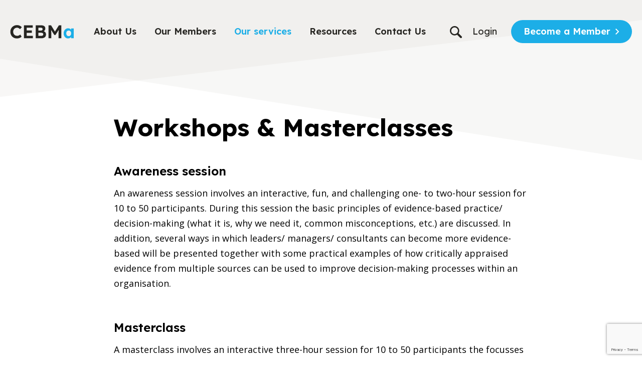

--- FILE ---
content_type: text/html; charset=utf-8
request_url: https://cebma.org/services/workshops-and-masterclasses/
body_size: 6622
content:
<!DOCTYPE html>

<!--[if !IE]><!-->
<html lang="en-US">
<!--<![endif]-->
<!--[if IE 6 ]><html lang="en-US" class="ie ie6"><![endif]-->
<!--[if IE 7 ]><html lang="en-US" class="ie ie7"><![endif]-->
<!--[if IE 8 ]><html lang="en-US" class="ie ie8"><![endif]-->
<head>
    <base href="https://cebma.org/"><!--[if lte IE 6]></base><![endif]-->
    
        
            <title>Workshops &amp; Masterclasses &raquo; CEBMa</title>
        
    
    
        <meta name="description" content="Helping people in organisations make better decisions" />
    

    <meta charset="utf-8">
    
    <meta name="viewport" content="width=device-width, initial-scale=1.0, maximum-scale=1.0, user-scalable=0">
    <meta http-equiv="Content-Type" content="text/html; charset=utf-8">
        <meta name="generator" content="SilverStripe - https://www.silverstripe.org" />
<meta http-equiv="Content-Type" content="text/html; charset=utf-8" />
    <!--[if lt IE 9]>
    <script src="//html5shiv.googlecode.com/svn/trunk/html5.js"></script>
    <![endif]-->
    
    
    
    
    
    
    <link rel="apple-touch-icon" sizes="57x57" href="_resources/themes/cebma/Images/favicons/apple-icon-57x57.png">
    <link rel="apple-touch-icon" sizes="60x60" href="_resources/themes/cebma/Images/favicons/apple-icon-60x60.png">
    <link rel="apple-touch-icon" sizes="72x72" href="_resources/themes/cebma/Images/favicons/apple-icon-72x72.png">
    <link rel="apple-touch-icon" sizes="76x76" href="_resources/themes/cebma/Images/favicons/apple-icon-76x76.png">
    <link rel="apple-touch-icon" sizes="114x114" href="_resources/themes/cebma/Images/favicons/apple-icon-114x114.png">
    <link rel="apple-touch-icon" sizes="120x120" href="_resources/themes/cebma/Images/favicons/apple-icon-120x120.png">
    <link rel="apple-touch-icon" sizes="144x144" href="_resources/themes/cebma/Images/favicons/apple-icon-144x144.png">
    <link rel="apple-touch-icon" sizes="152x152" href="_resources/themes/cebma/Images/favicons/apple-icon-152x152.png">
    <link rel="apple-touch-icon" sizes="180x180" href="_resources/themes/cebma/Images/favicons/apple-icon-180x180.png">
    <link rel="icon" type="image/png" sizes="192x192"  href="_resources/themes/cebma/Images/favicons/android-icon-192x192.png">
    <link rel="icon" type="image/png" sizes="32x32" href="_resources/themes/cebma/Images/favicons/favicon-32x32.png">
    <link rel="icon" type="image/png" sizes="96x96" href="_resources/themes/cebma/Images/favicons/favicon-96x96.png">
    <link rel="icon" type="image/png" sizes="16x16" href="_resources/themes/cebma/Images/favicons/favicon-16x16.png">
    <link rel="manifest" href="_resources/themes/cebma/Images/favicons/manifest.json">
    <meta name="msapplication-TileColor" content="#ffffff">
    <meta name="msapplication-TileImage" content="_resources/themes/cebma/Images/favicons/ms-icon-144x144.png">
    <meta name="theme-color" content="#ffffff">
    
    <!-- Google tag (gtag.js) -->
    <script async src="https://www.googletagmanager.com/gtag/js?id=G-VHNCME7DS6"></script>
    <script>
        window.dataLayer = window.dataLayer || [];
        function gtag(){dataLayer.push(arguments);}
        gtag('js', new Date());

        gtag('config', 'G-VHNCME7DS6');
    </script>



<link rel="stylesheet" type="text/css" href="/_resources/themes/cebma/css/output.css?m=1759129574" />
<link rel="stylesheet" type="text/css" href="//cdn.jsdelivr.net/npm/slick-carousel@1.8.1/slick/slick.css" />
<link rel="stylesheet" type="text/css" href="//cdn.jsdelivr.net/npm/slick-carousel@1.8.1/slick/slick-theme.css" />
</head>
<body class="TextPage" dir="ltr">
<div>
    <div class="mb-32">
    



<div class="container mx-auto topnav text-text">
    <nav class="flex items-center justify-between flex-wrap pt-5 tablet:pt-10 pl-0 pr-0">
        <div class="items-center flex-shrink-0 text-white mr-6">
            <div class="flex items-center tablet:h-[46px] mobile:w-auto">
                
                    <svg id="homebutton" class="small:h-[34px] desktop-sm:w-auto desktop-sm:h-[34px] desktop-lg:w-[127px] desktop-lg:h-[45px]" href="/" width="127" height="45" viewBox="0 0 124 27"
                         fill="none" xmlns="http://www.w3.org/2000/svg">
                        <path d="M13.328 26.36C11.48 26.36 9.776 26.048 8.216 25.424C6.68 24.776 5.336 23.876 4.184 22.724C3.056 21.548 2.18 20.168 1.556 18.584C0.932 16.976 0.62 15.224 0.62 13.328C0.62 11.48 0.944 9.776 1.592 8.216C2.24 6.632 3.152 5.264 4.328 4.112C5.504 2.936 6.884 2.024 8.468 1.376C10.052 0.727999 11.768 0.403999 13.616 0.403999C14.816 0.403999 15.992 0.571999 17.144 0.907999C18.32 1.22 19.388 1.688 20.348 2.312C21.332 2.936 22.172 3.68 22.868 4.544L19.484 8.288C18.908 7.712 18.308 7.22 17.684 6.812C17.084 6.38 16.436 6.056 15.74 5.84C15.068 5.6 14.348 5.48 13.58 5.48C12.548 5.48 11.576 5.672 10.664 6.056C9.776 6.44 8.996 6.98 8.324 7.676C7.652 8.348 7.112 9.176 6.704 10.16C6.32 11.12 6.128 12.188 6.128 13.364C6.128 14.564 6.32 15.656 6.704 16.64C7.088 17.6 7.628 18.428 8.324 19.124C9.02 19.796 9.848 20.324 10.808 20.708C11.792 21.068 12.872 21.248 14.048 21.248C14.816 21.248 15.56 21.14 16.28 20.924C17 20.708 17.66 20.408 18.26 20.024C18.884 19.64 19.436 19.196 19.916 18.692L22.544 22.904C21.968 23.552 21.188 24.14 20.204 24.668C19.244 25.196 18.164 25.616 16.964 25.928C15.764 26.216 14.552 26.36 13.328 26.36ZM27.0963 26V0.799998H44.1243V5.552H32.3523V21.248H44.3763V26H27.0963ZM29.6163 15.452V10.844H42.3963V15.452H29.6163ZM49.9479 26V0.799998H60.8919C62.5719 0.799998 63.9879 1.052 65.1399 1.556C66.3159 2.036 67.2039 2.744 67.8039 3.68C68.4039 4.616 68.7039 5.732 68.7039 7.028C68.7039 8.468 68.3439 9.668 67.6239 10.628C66.9039 11.588 65.8719 12.248 64.5279 12.608L64.4919 11.888C65.5959 12.152 66.5679 12.584 67.4079 13.184C68.2479 13.784 68.8959 14.528 69.3519 15.416C69.8079 16.304 70.0359 17.312 70.0359 18.44C70.0359 19.688 69.8319 20.792 69.4239 21.752C69.0159 22.688 68.4159 23.468 67.6239 24.092C66.8319 24.716 65.8959 25.196 64.8159 25.532C63.7599 25.844 62.5719 26 61.2519 26H49.9479ZM55.1319 21.32H61.0359C61.8039 21.32 62.4519 21.212 62.9799 20.996C63.5319 20.756 63.9519 20.396 64.2399 19.916C64.5279 19.436 64.6719 18.872 64.6719 18.224C64.6719 17.6 64.5159 17.072 64.2039 16.64C63.8919 16.208 63.4479 15.884 62.8719 15.668C62.3199 15.428 61.6479 15.308 60.8559 15.308H55.1319V21.32ZM55.1319 11.024H60.2439C60.8919 11.024 61.4559 10.904 61.9359 10.664C62.4159 10.424 62.7759 10.1 63.0159 9.692C63.2799 9.284 63.4119 8.804 63.4119 8.252C63.4119 7.364 63.1239 6.68 62.5479 6.2C61.9719 5.72 61.1079 5.48 59.9559 5.48H55.1319V11.024ZM74.944 26V0.799998H79.876L89.056 15.74L85.816 15.704L95.104 0.799998H99.82V26H94.528V17.36C94.528 15.2 94.576 13.256 94.672 11.528C94.792 9.8 94.984 8.084 95.248 6.38L95.896 8.072L88.516 19.52H86.14L78.904 8.144L79.516 6.38C79.78 7.988 79.96 9.644 80.056 11.348C80.176 13.028 80.236 15.032 80.236 17.36V26H74.944Z"
                              fill="#262521"/>
                        <path d="M112.782 26.36C111.198 26.36 109.77 25.928 108.498 25.064C107.226 24.2 106.218 23.024 105.474 21.536C104.73 20.048 104.358 18.344 104.358 16.424C104.358 14.504 104.73 12.812 105.474 11.348C106.242 9.86 107.274 8.696 108.57 7.856C109.866 6.992 111.342 6.56 112.998 6.56C113.934 6.56 114.786 6.704 115.554 6.992C116.346 7.256 117.03 7.628 117.606 8.108C118.206 8.588 118.71 9.14 119.118 9.764C119.526 10.388 119.814 11.06 119.982 11.78L118.902 11.6V6.956H123.978V26H118.83V21.428L119.982 21.32C119.79 21.992 119.478 22.628 119.046 23.228C118.614 23.828 118.074 24.368 117.426 24.848C116.802 25.304 116.094 25.676 115.302 25.964C114.51 26.228 113.67 26.36 112.782 26.36ZM114.186 21.932C115.146 21.932 115.986 21.704 116.706 21.248C117.426 20.792 117.978 20.156 118.362 19.34C118.77 18.5 118.974 17.528 118.974 16.424C118.974 15.344 118.77 14.396 118.362 13.58C117.978 12.764 117.426 12.128 116.706 11.672C115.986 11.192 115.146 10.952 114.186 10.952C113.25 10.952 112.422 11.192 111.702 11.672C111.006 12.128 110.454 12.764 110.046 13.58C109.638 14.396 109.434 15.344 109.434 16.424C109.434 17.528 109.638 18.5 110.046 19.34C110.454 20.156 111.006 20.792 111.702 21.248C112.422 21.704 113.25 21.932 114.186 21.932Z"
                              fill="#1CAEE7"/>
                    </svg>
                
            </div>
        </div>
        <div class="block desktop-sm:hidden">
            <div class="flex items-center">
                <div>
                    
                        
                            <a href="/search">
                                <img class="icon" src="_resources/themes/cebma/Images/icons/search-icon-black.svg"
                                     alt="search-icon">
                            </a>
                        
                    
                </div>
                <div class="tablet:block hidden">
                    
                        <a class="ml-5 hover:text-blue-primary !font-regular text-lg block desktop-sm:inline-block desktop-sm:mt-0 sans drop-shadow-sm Login"
                           href="/Security/login?BackURL=/member-area">
                            Login
                        </a>
                    
                </div>
                <div class="z-2 nav-menu pl-5">
                    
                        <svg class="cursor-pointer" viewBox="0 0 31 31" width="31" height="31" fill="none"
                             xmlns="http://www.w3.org/2000/svg">
                            <g filter="url(#filter0_d_543_2762)">
                                <path d="M4.84375 23.25H26.1562M4.84375 7.75H26.1562H4.84375ZM4.84375 15.5H26.1562H4.84375Z"
                                      stroke="black" stroke-width="3" stroke-linecap="round" stroke-linejoin="round"
                                      shape-rendering="crispEdges"/>
                            </g>
                            <defs>
                                <filter id="filter0_d_543_2762" x="2.34375" y="5.25" width="28.3125" height="22.5"
                                        filterUnits="userSpaceOnUse" color-interpolation-filters="sRGB">
                                    <feFlood flood-opacity="0" result="BackgroundImageFix"/>
                                    <feColorMatrix in="SourceAlpha" type="matrix"
                                                   values="0 0 0 0 0 0 0 0 0 0 0 0 0 0 0 0 0 0 127 0"
                                                   result="hardAlpha"/>
                                    <feOffset dx="1" dy="1"/>
                                    <feGaussianBlur stdDeviation="1"/>
                                    <feComposite in2="hardAlpha" operator="out"/>
                                    <feColorMatrix type="matrix" values="0 0 0 0 0 0 0 0 0 0 0 0 0 0 0 0 0 0 0.25 0"/>
                                    <feBlend mode="normal" in2="BackgroundImageFix"
                                             result="effect1_dropShadow_543_2762"/>
                                    <feBlend mode="normal" in="SourceGraphic" in2="effect1_dropShadow_543_2762"
                                             result="shape"/>
                                </filter>
                            </defs>
                        </svg>
                    
                </div>
            </div>
        </div>
        <div class="w-full block hidden flex-grow desktop-sm:flex desktop-sm:items-center desktop:align-center desktop-sm:w-auto">
            <div class="text-sm desktop-sm:flex-grow">
                
                    <li class="link  mx-1 desktop-lg:mx-4 desktop-sm:hover:text-blue-primary font-semibold text-base desktop-lg:text-lg block mt-4 desktop-sm:inline-block desktop-sm:mt-0 hover:text-white font-sans">
                        <a href="/about-us/" title="About Us">About Us</a>
                    </li>
                    
                        
                            
                                <li class="link  mx-1 desktop-lg:mx-4 desktop-sm:hover:text-blue-primary font-semibold text-base desktop-lg:text-lg block mt-4 desktop-sm:inline-block desktop-sm:mt-0 hover:text-white font-sans">
                                    <a href="/about-us/our-people-and-our-members/" title="Our People &amp; Our Members">Our Members</a>
                                </li>
                            
                        
                            
                        
                            
                        
                            
                        
                    
                
                    <li class="section text-blue-primary mx-1 desktop-lg:mx-4 desktop-sm:hover:text-blue-primary font-semibold text-base desktop-lg:text-lg block mt-4 desktop-sm:inline-block desktop-sm:mt-0 hover:text-white font-sans">
                        <a href="/services/" title="Our services">Our services</a>
                    </li>
                    
                        
                            
                        
                            
                        
                            
                        
                            
                        
                    
                
                    <li class="link  mx-1 desktop-lg:mx-4 desktop-sm:hover:text-blue-primary font-semibold text-base desktop-lg:text-lg block mt-4 desktop-sm:inline-block desktop-sm:mt-0 hover:text-white font-sans">
                        <a href="/resources/" title="Resources">Resources</a>
                    </li>
                    
                        
                            
                        
                            
                        
                            
                        
                            
                        
                            
                        
                            
                        
                            
                        
                            
                        
                            
                        
                            
                        
                    
                
                    <li class="link  mx-1 desktop-lg:mx-4 desktop-sm:hover:text-blue-primary font-semibold text-base desktop-lg:text-lg block mt-4 desktop-sm:inline-block desktop-sm:mt-0 hover:text-white font-sans">
                        <a href="/contact-us/" title="Contact Us">Contact Us</a>
                    </li>
                    
                
            </div>
            <div class="login flex items-center text-sm col-end-18">
                <div>
                    
                        
                            <a href="/search">
                                <img class="icon" src="_resources/themes/cebma/Images/icons/search-icon-black.svg" alt="search-icon">
                            </a>
                        
                    
                </div>
                
                    <a class="ml-3 mr-2 desktop-lg:mx-5 hover:text-blue-primary font-regular text-base desktop-lg:text-lg block mt-4 desktop-sm:inline-block desktop-sm:mt-0 sans drop-shadow-sm Login"
                       href="/Security/login?BackURL=/member-area">
                        Login
                    </a>
                
                
                    
                        <a href="https://cebma.org/membership"><button class="button--blue mt-0 ml-2 min-h-[46px] text-base desktop-lg:text-lg button-icon-white">Become a Member</button></a>
                    
                
            </div>
        </div>
    </nav>
</div>
<div class="fixed top-0 right-0 h-full z-[99] flex touch-pan-x">
    <div id="overlay"></div>
    <div class="sidebar bg-footer text-blue-100 tablet:w-[60vw] w-[80vw] invisible space-y-6 tablet:pb-[50px] absolute inset-y-0
                right-0 transform translate-x-full z-[99] transition duration-300 ease-in-out">
        <button class="mr-0 absolute right-[37px] top-7 close">
            <img src="_resources/themes/cebma/Images/close.svg" alt="Close">
        </button>
        <ul class="pt-[30px]">
            
                <li class="link text-white ml-10 hover:text-blue-primary font-semibold text-[16px] tablet:text-[18px] mt-7 mr-4 drop-shadow-none">
                    <a class="" href="/about-us/" title="About Us">About Us</a>
                </li>
                
                    
                        
                            <li class="link text-white ml-10 hover:text-blue-primary font-semibold text-[16px] tablet:text-[18px] mt-7 mr-4 drop-shadow-none">
                                <a class="" href="/about-us/our-people-and-our-members/" title="Our People &amp; Our Members">Our Members</a>
                            </li>
                        
                    
                        
                    
                        
                    
                        
                    
                
            
                <li class="section text-blue-primary ml-10 hover:text-blue-primary font-semibold text-[16px] tablet:text-[18px] mt-7 mr-4 drop-shadow-none">
                    <a class="" href="/services/" title="Our services">Our services</a>
                </li>
                
                    
                        
                    
                        
                    
                        
                    
                        
                    
                
            
                <li class="link text-white ml-10 hover:text-blue-primary font-semibold text-[16px] tablet:text-[18px] mt-7 mr-4 drop-shadow-none">
                    <a class="" href="/resources/" title="Resources">Resources</a>
                </li>
                
                    
                        
                    
                        
                    
                        
                    
                        
                    
                        
                    
                        
                    
                        
                    
                        
                    
                        
                    
                        
                    
                
            
                <li class="link text-white ml-10 hover:text-blue-primary font-semibold text-[16px] tablet:text-[18px] mt-7 mr-4 drop-shadow-none">
                    <a class="" href="/contact-us/" title="Contact Us">Contact Us</a>
                </li>
                
            
        </ul>
        <div class="flex flex-col pt-[40px] ml-10">
            
                <a href="/Security/login?BackURL=/member-area" class="text-white z-[100] hover:text-blue-primary">Log In</a>
            
            <a class="z-[100]" href="">
                <button class="button--blue button-icon-white">Become a Member</button>
            </a>
        </div>
        <div class="flex w-[172px] justify-between absolute tablet:bottom-[50px] bottom-[30px] z-[100] ml-10">
            <a target="_blank" href="https://www.linkedin.com/company/center-for-evidence-based-management-cebma-/about/"><img
                    class="cursor-pointer" src="_resources/themes/cebma/Images/icons/linkedin-icon.svg"
                    alt="linkedin-icon"></a>
            <a target="_blank" href="https://twitter.com/centerforebmgt"><img class="cursor-pointer"
                                                              src="_resources/themes/cebma/Images/icons/twitter-icon.svg"
                                                              alt="twitter-icon"></a>
            <a href="/contact-us/"><img class="cursor-pointer" src="_resources/themes/cebma/Images/icons/email-icon.svg"
                                        alt="email-icon"></a>
            <a href="tel:+31 207 546 419"><img class="cursor-pointer"
                                               src="_resources/themes/cebma/Images/icons/phone-icon.svg"
                                               alt="phone-icon"></a>
        </div>
        <div class="absolute bottom-0 w-full">
            <img class="object-cover w-full" src="_resources/themes/cebma/Images/sidemenu-img.svg" alt="">
        </div>
    </div>
</div>
    <div class="backdrop  small"></div>

    <div class="container mx-auto grid grid-cols-12 mt-12 space-y-12 desktop-sm:space-y-16">
        


        <div class="
                mt-4 tablet:mt-8 desktop-sm:mt-24 
                col-span-12
                desktop-sm:col-span-8 desktop-sm:col-start-3 space-y-4 desktop-sm:space-y-8">
            <h1 class="font-bold text-3xl tablet:text-4xl desktop-sm:text-5xl">Workshops &amp; Masterclasses</h1>

            
        </div>
    </div>

    
            
                <div class="container mx-auto grid grid-cols-12 mt-12 html-editor-styling">
                    <div class="space-y-3 col-span-12 desktop-sm:col-span-8 desktop-sm:col-start-3 space-y-2 desktop-sm:space-y-3.5">
                        <h3>Awareness session</h3><p>An awareness session involves&nbsp;an interactive, fun, and challenging one-&nbsp;to two-hour session for 10 to 50 participants. During this session the basic principles of evidence-based practice/ decision-making (what it is, why we need it, common misconceptions, etc.) are discussed. In addition, several ways in which leaders/ managers/ consultants can become more evidence-based will be presented together with some practical examples of how critically appraised evidence from multiple sources can be used to improve decision-making processes within an organisation.&nbsp;</p><p>&nbsp;</p><h3>Masterclass</h3><p>A masterclass involves&nbsp;an interactive three-hour session for 10 to 50 participants the focusses on a specific topic or issue&nbsp;that is relevant to the organisation (e.g. talent management, organisational culture, performance management, virtual working, high performance teams, unethical workplace behaviour, autonomous teams, etc.). During the masterclass&nbsp;the basic principles of evidence-based practice/ decision-making are discussed and applied to the topic of interest. In addition, relevant evidence-based insights from the scientific literature will be provided and discussed with the participants.&nbsp;For further information, please&nbsp;<a href="/contact-us/">contact&nbsp;us</a>.</p>
                    </div>
                </div>
            
    
</div>




<div class="footer

     pt-[50px]
     w-full">
    <div class="container mx-auto
                h-auto
                mt-[100px]
                tablet:mt-[100px]
                desktop-sm:mt-[200px]">
        <img src="_resources/themes/cebma/Images/logo.svg" class="h-[35px] tablet:h-[66px] w-auto" alt="CEBMa logo">
        <div class="footer-flex">
            
                
                    <ul>
                        <li class="footer-title"><span class="font-sans font-semibold text-[20px]">Navigate To</span></li>
                        
                            <li class="link text-white footer-title hover:text-blue-primary"><a href="https://cebma.org/about-us/">About Us</a></li>
                        
                            <li class="section text-blue-primary footer-title hover:text-blue-primary"><a href="https://cebma.org/services/">Our services</a></li>
                        
                            <li class="link text-white footer-title hover:text-blue-primary"><a href="https://cebma.org/resources/">Resources</a></li>
                        
                    </ul>
                
                    <ul>
                        <li class="footer-title"><span class="font-sans font-semibold text-[20px]">Membership</span></li>
                        
                            <li class="link text-white footer-title hover:text-blue-primary"><a href="https://cebma.org/membership/">Membership</a></li>
                        
                            <li class="link text-white footer-title hover:text-blue-primary"><a href="https://cebma.org/members-area/">Members area</a></li>
                        
                    </ul>
                
            
            <ul class="adres">
                <li class="footer-title"><span class="font-sans font-semibold text-[20px]">Contact Us</span></li>
                <li class="mb-[5px]">Bargelaan 200</li>
                <li>2333 CW Leiden</li>
                <li>The Netherlands</li>
                <div class="flex w-[150px] justify-between mt-[10px] z-10">
                    <a target="_blank" href="https://www.linkedin.com/company/center-for-evidence-based-management-cebma-/about/"><img class="cursor-pointer" src="_resources/themes/cebma/Images/icons/linkedin-icon.svg" alt="linkedin-icon"></a>
                    <a target="_blank" href="https://twitter.com/centerforebmgt"><img class="cursor-pointer" src="_resources/themes/cebma/Images/icons/twitter-icon.svg" alt="twitter-icon"></a>
                    <a href = "/contact-us/"><img class="cursor-pointer" src="_resources/themes/cebma/Images/icons/email-icon.svg" alt="email-icon"></a>
                    <a href="tel:+31 207 546 419"><img class="cursor-pointer" src="_resources/themes/cebma/Images/icons/phone-icon.svg" alt="phone-icon"></a>
                </div>
            </ul>
            <ul>
                <li class="footer-title"><span class="font-sans font-semibold text-[20px]">Newsletter</span></li>
                <li>Want to stay up to date?</li>
                <form id="footer-form" class="footer-form" onsubmit="return onFooterFormSubmit()" data-target="https://cebma.org/newsletter">
                    <input type="email" id="fname" name="fname" placeholder="Enter your email adress">
                    <button type="submit"></button>
                </form>
                <li id="footer-form-result" hidden></li>
            </ul>
        </div>
        <div class="block mt-auto mb-0">
            <hr class="text-white opacity-20 ">
            <div class="flex text-white text-center font-extralight justify-center text-[12px] flex-wrap py-[15px]">
                <a href="/privacy-policy/ "class="p-[5px]">Privacy Policy</a><span class="p-[5px]">|</span>
                <a href="/terms-and-conditions/" class="p-[5px]">Terms & Conditions</a><span class="p-[5px]">|</span>
                <a href="/cookie-policy/" class="p-[5px]">Cookie Policy</a><span class="p-[5px] invisible tablet:visible">|</span>
                <a class="p-[5px]">© 2026 Center for Evidence-Based Management</a>
            </div>
        </div>
    </div>
</div>













</div>










<script type="application/javascript" src="/_resources/themes/cebma/js/homepage.js?m=1759129164"></script>
<script type="application/javascript" src="/_resources/themes/cebma/js/carousel.js?m=1759129164"></script>
<script type="application/javascript" src="https://code.iconify.design/2/2.2.1/iconify.min.js"></script>
<script type="application/javascript" src="https://www.google.com/recaptcha/api.js?render=6LcM2REpAAAAAF3LpK_IajaQehAd7MSMZb2gj7J8"></script>
<script type="application/javascript" src="/_resources/themes/cebma/js/footer.js?m=1759129164"></script>
<script type="application/javascript" src="//code.jquery.com/jquery-3.3.1.min.js"></script>
<script type="application/javascript" src="https://cdnjs.cloudflare.com/ajax/libs/slick-carousel/1.8.1/slick.min.js"></script>
<script type="application/javascript" src="/_resources/themes/simple/javascript/script.js?m=1759129230"></script>
</body>
</html>


--- FILE ---
content_type: text/html; charset=utf-8
request_url: https://www.google.com/recaptcha/api2/anchor?ar=1&k=6LcM2REpAAAAAF3LpK_IajaQehAd7MSMZb2gj7J8&co=aHR0cHM6Ly9jZWJtYS5vcmc6NDQz&hl=en&v=N67nZn4AqZkNcbeMu4prBgzg&size=invisible&anchor-ms=20000&execute-ms=30000&cb=ra2iwefjorfd
body_size: 48759
content:
<!DOCTYPE HTML><html dir="ltr" lang="en"><head><meta http-equiv="Content-Type" content="text/html; charset=UTF-8">
<meta http-equiv="X-UA-Compatible" content="IE=edge">
<title>reCAPTCHA</title>
<style type="text/css">
/* cyrillic-ext */
@font-face {
  font-family: 'Roboto';
  font-style: normal;
  font-weight: 400;
  font-stretch: 100%;
  src: url(//fonts.gstatic.com/s/roboto/v48/KFO7CnqEu92Fr1ME7kSn66aGLdTylUAMa3GUBHMdazTgWw.woff2) format('woff2');
  unicode-range: U+0460-052F, U+1C80-1C8A, U+20B4, U+2DE0-2DFF, U+A640-A69F, U+FE2E-FE2F;
}
/* cyrillic */
@font-face {
  font-family: 'Roboto';
  font-style: normal;
  font-weight: 400;
  font-stretch: 100%;
  src: url(//fonts.gstatic.com/s/roboto/v48/KFO7CnqEu92Fr1ME7kSn66aGLdTylUAMa3iUBHMdazTgWw.woff2) format('woff2');
  unicode-range: U+0301, U+0400-045F, U+0490-0491, U+04B0-04B1, U+2116;
}
/* greek-ext */
@font-face {
  font-family: 'Roboto';
  font-style: normal;
  font-weight: 400;
  font-stretch: 100%;
  src: url(//fonts.gstatic.com/s/roboto/v48/KFO7CnqEu92Fr1ME7kSn66aGLdTylUAMa3CUBHMdazTgWw.woff2) format('woff2');
  unicode-range: U+1F00-1FFF;
}
/* greek */
@font-face {
  font-family: 'Roboto';
  font-style: normal;
  font-weight: 400;
  font-stretch: 100%;
  src: url(//fonts.gstatic.com/s/roboto/v48/KFO7CnqEu92Fr1ME7kSn66aGLdTylUAMa3-UBHMdazTgWw.woff2) format('woff2');
  unicode-range: U+0370-0377, U+037A-037F, U+0384-038A, U+038C, U+038E-03A1, U+03A3-03FF;
}
/* math */
@font-face {
  font-family: 'Roboto';
  font-style: normal;
  font-weight: 400;
  font-stretch: 100%;
  src: url(//fonts.gstatic.com/s/roboto/v48/KFO7CnqEu92Fr1ME7kSn66aGLdTylUAMawCUBHMdazTgWw.woff2) format('woff2');
  unicode-range: U+0302-0303, U+0305, U+0307-0308, U+0310, U+0312, U+0315, U+031A, U+0326-0327, U+032C, U+032F-0330, U+0332-0333, U+0338, U+033A, U+0346, U+034D, U+0391-03A1, U+03A3-03A9, U+03B1-03C9, U+03D1, U+03D5-03D6, U+03F0-03F1, U+03F4-03F5, U+2016-2017, U+2034-2038, U+203C, U+2040, U+2043, U+2047, U+2050, U+2057, U+205F, U+2070-2071, U+2074-208E, U+2090-209C, U+20D0-20DC, U+20E1, U+20E5-20EF, U+2100-2112, U+2114-2115, U+2117-2121, U+2123-214F, U+2190, U+2192, U+2194-21AE, U+21B0-21E5, U+21F1-21F2, U+21F4-2211, U+2213-2214, U+2216-22FF, U+2308-230B, U+2310, U+2319, U+231C-2321, U+2336-237A, U+237C, U+2395, U+239B-23B7, U+23D0, U+23DC-23E1, U+2474-2475, U+25AF, U+25B3, U+25B7, U+25BD, U+25C1, U+25CA, U+25CC, U+25FB, U+266D-266F, U+27C0-27FF, U+2900-2AFF, U+2B0E-2B11, U+2B30-2B4C, U+2BFE, U+3030, U+FF5B, U+FF5D, U+1D400-1D7FF, U+1EE00-1EEFF;
}
/* symbols */
@font-face {
  font-family: 'Roboto';
  font-style: normal;
  font-weight: 400;
  font-stretch: 100%;
  src: url(//fonts.gstatic.com/s/roboto/v48/KFO7CnqEu92Fr1ME7kSn66aGLdTylUAMaxKUBHMdazTgWw.woff2) format('woff2');
  unicode-range: U+0001-000C, U+000E-001F, U+007F-009F, U+20DD-20E0, U+20E2-20E4, U+2150-218F, U+2190, U+2192, U+2194-2199, U+21AF, U+21E6-21F0, U+21F3, U+2218-2219, U+2299, U+22C4-22C6, U+2300-243F, U+2440-244A, U+2460-24FF, U+25A0-27BF, U+2800-28FF, U+2921-2922, U+2981, U+29BF, U+29EB, U+2B00-2BFF, U+4DC0-4DFF, U+FFF9-FFFB, U+10140-1018E, U+10190-1019C, U+101A0, U+101D0-101FD, U+102E0-102FB, U+10E60-10E7E, U+1D2C0-1D2D3, U+1D2E0-1D37F, U+1F000-1F0FF, U+1F100-1F1AD, U+1F1E6-1F1FF, U+1F30D-1F30F, U+1F315, U+1F31C, U+1F31E, U+1F320-1F32C, U+1F336, U+1F378, U+1F37D, U+1F382, U+1F393-1F39F, U+1F3A7-1F3A8, U+1F3AC-1F3AF, U+1F3C2, U+1F3C4-1F3C6, U+1F3CA-1F3CE, U+1F3D4-1F3E0, U+1F3ED, U+1F3F1-1F3F3, U+1F3F5-1F3F7, U+1F408, U+1F415, U+1F41F, U+1F426, U+1F43F, U+1F441-1F442, U+1F444, U+1F446-1F449, U+1F44C-1F44E, U+1F453, U+1F46A, U+1F47D, U+1F4A3, U+1F4B0, U+1F4B3, U+1F4B9, U+1F4BB, U+1F4BF, U+1F4C8-1F4CB, U+1F4D6, U+1F4DA, U+1F4DF, U+1F4E3-1F4E6, U+1F4EA-1F4ED, U+1F4F7, U+1F4F9-1F4FB, U+1F4FD-1F4FE, U+1F503, U+1F507-1F50B, U+1F50D, U+1F512-1F513, U+1F53E-1F54A, U+1F54F-1F5FA, U+1F610, U+1F650-1F67F, U+1F687, U+1F68D, U+1F691, U+1F694, U+1F698, U+1F6AD, U+1F6B2, U+1F6B9-1F6BA, U+1F6BC, U+1F6C6-1F6CF, U+1F6D3-1F6D7, U+1F6E0-1F6EA, U+1F6F0-1F6F3, U+1F6F7-1F6FC, U+1F700-1F7FF, U+1F800-1F80B, U+1F810-1F847, U+1F850-1F859, U+1F860-1F887, U+1F890-1F8AD, U+1F8B0-1F8BB, U+1F8C0-1F8C1, U+1F900-1F90B, U+1F93B, U+1F946, U+1F984, U+1F996, U+1F9E9, U+1FA00-1FA6F, U+1FA70-1FA7C, U+1FA80-1FA89, U+1FA8F-1FAC6, U+1FACE-1FADC, U+1FADF-1FAE9, U+1FAF0-1FAF8, U+1FB00-1FBFF;
}
/* vietnamese */
@font-face {
  font-family: 'Roboto';
  font-style: normal;
  font-weight: 400;
  font-stretch: 100%;
  src: url(//fonts.gstatic.com/s/roboto/v48/KFO7CnqEu92Fr1ME7kSn66aGLdTylUAMa3OUBHMdazTgWw.woff2) format('woff2');
  unicode-range: U+0102-0103, U+0110-0111, U+0128-0129, U+0168-0169, U+01A0-01A1, U+01AF-01B0, U+0300-0301, U+0303-0304, U+0308-0309, U+0323, U+0329, U+1EA0-1EF9, U+20AB;
}
/* latin-ext */
@font-face {
  font-family: 'Roboto';
  font-style: normal;
  font-weight: 400;
  font-stretch: 100%;
  src: url(//fonts.gstatic.com/s/roboto/v48/KFO7CnqEu92Fr1ME7kSn66aGLdTylUAMa3KUBHMdazTgWw.woff2) format('woff2');
  unicode-range: U+0100-02BA, U+02BD-02C5, U+02C7-02CC, U+02CE-02D7, U+02DD-02FF, U+0304, U+0308, U+0329, U+1D00-1DBF, U+1E00-1E9F, U+1EF2-1EFF, U+2020, U+20A0-20AB, U+20AD-20C0, U+2113, U+2C60-2C7F, U+A720-A7FF;
}
/* latin */
@font-face {
  font-family: 'Roboto';
  font-style: normal;
  font-weight: 400;
  font-stretch: 100%;
  src: url(//fonts.gstatic.com/s/roboto/v48/KFO7CnqEu92Fr1ME7kSn66aGLdTylUAMa3yUBHMdazQ.woff2) format('woff2');
  unicode-range: U+0000-00FF, U+0131, U+0152-0153, U+02BB-02BC, U+02C6, U+02DA, U+02DC, U+0304, U+0308, U+0329, U+2000-206F, U+20AC, U+2122, U+2191, U+2193, U+2212, U+2215, U+FEFF, U+FFFD;
}
/* cyrillic-ext */
@font-face {
  font-family: 'Roboto';
  font-style: normal;
  font-weight: 500;
  font-stretch: 100%;
  src: url(//fonts.gstatic.com/s/roboto/v48/KFO7CnqEu92Fr1ME7kSn66aGLdTylUAMa3GUBHMdazTgWw.woff2) format('woff2');
  unicode-range: U+0460-052F, U+1C80-1C8A, U+20B4, U+2DE0-2DFF, U+A640-A69F, U+FE2E-FE2F;
}
/* cyrillic */
@font-face {
  font-family: 'Roboto';
  font-style: normal;
  font-weight: 500;
  font-stretch: 100%;
  src: url(//fonts.gstatic.com/s/roboto/v48/KFO7CnqEu92Fr1ME7kSn66aGLdTylUAMa3iUBHMdazTgWw.woff2) format('woff2');
  unicode-range: U+0301, U+0400-045F, U+0490-0491, U+04B0-04B1, U+2116;
}
/* greek-ext */
@font-face {
  font-family: 'Roboto';
  font-style: normal;
  font-weight: 500;
  font-stretch: 100%;
  src: url(//fonts.gstatic.com/s/roboto/v48/KFO7CnqEu92Fr1ME7kSn66aGLdTylUAMa3CUBHMdazTgWw.woff2) format('woff2');
  unicode-range: U+1F00-1FFF;
}
/* greek */
@font-face {
  font-family: 'Roboto';
  font-style: normal;
  font-weight: 500;
  font-stretch: 100%;
  src: url(//fonts.gstatic.com/s/roboto/v48/KFO7CnqEu92Fr1ME7kSn66aGLdTylUAMa3-UBHMdazTgWw.woff2) format('woff2');
  unicode-range: U+0370-0377, U+037A-037F, U+0384-038A, U+038C, U+038E-03A1, U+03A3-03FF;
}
/* math */
@font-face {
  font-family: 'Roboto';
  font-style: normal;
  font-weight: 500;
  font-stretch: 100%;
  src: url(//fonts.gstatic.com/s/roboto/v48/KFO7CnqEu92Fr1ME7kSn66aGLdTylUAMawCUBHMdazTgWw.woff2) format('woff2');
  unicode-range: U+0302-0303, U+0305, U+0307-0308, U+0310, U+0312, U+0315, U+031A, U+0326-0327, U+032C, U+032F-0330, U+0332-0333, U+0338, U+033A, U+0346, U+034D, U+0391-03A1, U+03A3-03A9, U+03B1-03C9, U+03D1, U+03D5-03D6, U+03F0-03F1, U+03F4-03F5, U+2016-2017, U+2034-2038, U+203C, U+2040, U+2043, U+2047, U+2050, U+2057, U+205F, U+2070-2071, U+2074-208E, U+2090-209C, U+20D0-20DC, U+20E1, U+20E5-20EF, U+2100-2112, U+2114-2115, U+2117-2121, U+2123-214F, U+2190, U+2192, U+2194-21AE, U+21B0-21E5, U+21F1-21F2, U+21F4-2211, U+2213-2214, U+2216-22FF, U+2308-230B, U+2310, U+2319, U+231C-2321, U+2336-237A, U+237C, U+2395, U+239B-23B7, U+23D0, U+23DC-23E1, U+2474-2475, U+25AF, U+25B3, U+25B7, U+25BD, U+25C1, U+25CA, U+25CC, U+25FB, U+266D-266F, U+27C0-27FF, U+2900-2AFF, U+2B0E-2B11, U+2B30-2B4C, U+2BFE, U+3030, U+FF5B, U+FF5D, U+1D400-1D7FF, U+1EE00-1EEFF;
}
/* symbols */
@font-face {
  font-family: 'Roboto';
  font-style: normal;
  font-weight: 500;
  font-stretch: 100%;
  src: url(//fonts.gstatic.com/s/roboto/v48/KFO7CnqEu92Fr1ME7kSn66aGLdTylUAMaxKUBHMdazTgWw.woff2) format('woff2');
  unicode-range: U+0001-000C, U+000E-001F, U+007F-009F, U+20DD-20E0, U+20E2-20E4, U+2150-218F, U+2190, U+2192, U+2194-2199, U+21AF, U+21E6-21F0, U+21F3, U+2218-2219, U+2299, U+22C4-22C6, U+2300-243F, U+2440-244A, U+2460-24FF, U+25A0-27BF, U+2800-28FF, U+2921-2922, U+2981, U+29BF, U+29EB, U+2B00-2BFF, U+4DC0-4DFF, U+FFF9-FFFB, U+10140-1018E, U+10190-1019C, U+101A0, U+101D0-101FD, U+102E0-102FB, U+10E60-10E7E, U+1D2C0-1D2D3, U+1D2E0-1D37F, U+1F000-1F0FF, U+1F100-1F1AD, U+1F1E6-1F1FF, U+1F30D-1F30F, U+1F315, U+1F31C, U+1F31E, U+1F320-1F32C, U+1F336, U+1F378, U+1F37D, U+1F382, U+1F393-1F39F, U+1F3A7-1F3A8, U+1F3AC-1F3AF, U+1F3C2, U+1F3C4-1F3C6, U+1F3CA-1F3CE, U+1F3D4-1F3E0, U+1F3ED, U+1F3F1-1F3F3, U+1F3F5-1F3F7, U+1F408, U+1F415, U+1F41F, U+1F426, U+1F43F, U+1F441-1F442, U+1F444, U+1F446-1F449, U+1F44C-1F44E, U+1F453, U+1F46A, U+1F47D, U+1F4A3, U+1F4B0, U+1F4B3, U+1F4B9, U+1F4BB, U+1F4BF, U+1F4C8-1F4CB, U+1F4D6, U+1F4DA, U+1F4DF, U+1F4E3-1F4E6, U+1F4EA-1F4ED, U+1F4F7, U+1F4F9-1F4FB, U+1F4FD-1F4FE, U+1F503, U+1F507-1F50B, U+1F50D, U+1F512-1F513, U+1F53E-1F54A, U+1F54F-1F5FA, U+1F610, U+1F650-1F67F, U+1F687, U+1F68D, U+1F691, U+1F694, U+1F698, U+1F6AD, U+1F6B2, U+1F6B9-1F6BA, U+1F6BC, U+1F6C6-1F6CF, U+1F6D3-1F6D7, U+1F6E0-1F6EA, U+1F6F0-1F6F3, U+1F6F7-1F6FC, U+1F700-1F7FF, U+1F800-1F80B, U+1F810-1F847, U+1F850-1F859, U+1F860-1F887, U+1F890-1F8AD, U+1F8B0-1F8BB, U+1F8C0-1F8C1, U+1F900-1F90B, U+1F93B, U+1F946, U+1F984, U+1F996, U+1F9E9, U+1FA00-1FA6F, U+1FA70-1FA7C, U+1FA80-1FA89, U+1FA8F-1FAC6, U+1FACE-1FADC, U+1FADF-1FAE9, U+1FAF0-1FAF8, U+1FB00-1FBFF;
}
/* vietnamese */
@font-face {
  font-family: 'Roboto';
  font-style: normal;
  font-weight: 500;
  font-stretch: 100%;
  src: url(//fonts.gstatic.com/s/roboto/v48/KFO7CnqEu92Fr1ME7kSn66aGLdTylUAMa3OUBHMdazTgWw.woff2) format('woff2');
  unicode-range: U+0102-0103, U+0110-0111, U+0128-0129, U+0168-0169, U+01A0-01A1, U+01AF-01B0, U+0300-0301, U+0303-0304, U+0308-0309, U+0323, U+0329, U+1EA0-1EF9, U+20AB;
}
/* latin-ext */
@font-face {
  font-family: 'Roboto';
  font-style: normal;
  font-weight: 500;
  font-stretch: 100%;
  src: url(//fonts.gstatic.com/s/roboto/v48/KFO7CnqEu92Fr1ME7kSn66aGLdTylUAMa3KUBHMdazTgWw.woff2) format('woff2');
  unicode-range: U+0100-02BA, U+02BD-02C5, U+02C7-02CC, U+02CE-02D7, U+02DD-02FF, U+0304, U+0308, U+0329, U+1D00-1DBF, U+1E00-1E9F, U+1EF2-1EFF, U+2020, U+20A0-20AB, U+20AD-20C0, U+2113, U+2C60-2C7F, U+A720-A7FF;
}
/* latin */
@font-face {
  font-family: 'Roboto';
  font-style: normal;
  font-weight: 500;
  font-stretch: 100%;
  src: url(//fonts.gstatic.com/s/roboto/v48/KFO7CnqEu92Fr1ME7kSn66aGLdTylUAMa3yUBHMdazQ.woff2) format('woff2');
  unicode-range: U+0000-00FF, U+0131, U+0152-0153, U+02BB-02BC, U+02C6, U+02DA, U+02DC, U+0304, U+0308, U+0329, U+2000-206F, U+20AC, U+2122, U+2191, U+2193, U+2212, U+2215, U+FEFF, U+FFFD;
}
/* cyrillic-ext */
@font-face {
  font-family: 'Roboto';
  font-style: normal;
  font-weight: 900;
  font-stretch: 100%;
  src: url(//fonts.gstatic.com/s/roboto/v48/KFO7CnqEu92Fr1ME7kSn66aGLdTylUAMa3GUBHMdazTgWw.woff2) format('woff2');
  unicode-range: U+0460-052F, U+1C80-1C8A, U+20B4, U+2DE0-2DFF, U+A640-A69F, U+FE2E-FE2F;
}
/* cyrillic */
@font-face {
  font-family: 'Roboto';
  font-style: normal;
  font-weight: 900;
  font-stretch: 100%;
  src: url(//fonts.gstatic.com/s/roboto/v48/KFO7CnqEu92Fr1ME7kSn66aGLdTylUAMa3iUBHMdazTgWw.woff2) format('woff2');
  unicode-range: U+0301, U+0400-045F, U+0490-0491, U+04B0-04B1, U+2116;
}
/* greek-ext */
@font-face {
  font-family: 'Roboto';
  font-style: normal;
  font-weight: 900;
  font-stretch: 100%;
  src: url(//fonts.gstatic.com/s/roboto/v48/KFO7CnqEu92Fr1ME7kSn66aGLdTylUAMa3CUBHMdazTgWw.woff2) format('woff2');
  unicode-range: U+1F00-1FFF;
}
/* greek */
@font-face {
  font-family: 'Roboto';
  font-style: normal;
  font-weight: 900;
  font-stretch: 100%;
  src: url(//fonts.gstatic.com/s/roboto/v48/KFO7CnqEu92Fr1ME7kSn66aGLdTylUAMa3-UBHMdazTgWw.woff2) format('woff2');
  unicode-range: U+0370-0377, U+037A-037F, U+0384-038A, U+038C, U+038E-03A1, U+03A3-03FF;
}
/* math */
@font-face {
  font-family: 'Roboto';
  font-style: normal;
  font-weight: 900;
  font-stretch: 100%;
  src: url(//fonts.gstatic.com/s/roboto/v48/KFO7CnqEu92Fr1ME7kSn66aGLdTylUAMawCUBHMdazTgWw.woff2) format('woff2');
  unicode-range: U+0302-0303, U+0305, U+0307-0308, U+0310, U+0312, U+0315, U+031A, U+0326-0327, U+032C, U+032F-0330, U+0332-0333, U+0338, U+033A, U+0346, U+034D, U+0391-03A1, U+03A3-03A9, U+03B1-03C9, U+03D1, U+03D5-03D6, U+03F0-03F1, U+03F4-03F5, U+2016-2017, U+2034-2038, U+203C, U+2040, U+2043, U+2047, U+2050, U+2057, U+205F, U+2070-2071, U+2074-208E, U+2090-209C, U+20D0-20DC, U+20E1, U+20E5-20EF, U+2100-2112, U+2114-2115, U+2117-2121, U+2123-214F, U+2190, U+2192, U+2194-21AE, U+21B0-21E5, U+21F1-21F2, U+21F4-2211, U+2213-2214, U+2216-22FF, U+2308-230B, U+2310, U+2319, U+231C-2321, U+2336-237A, U+237C, U+2395, U+239B-23B7, U+23D0, U+23DC-23E1, U+2474-2475, U+25AF, U+25B3, U+25B7, U+25BD, U+25C1, U+25CA, U+25CC, U+25FB, U+266D-266F, U+27C0-27FF, U+2900-2AFF, U+2B0E-2B11, U+2B30-2B4C, U+2BFE, U+3030, U+FF5B, U+FF5D, U+1D400-1D7FF, U+1EE00-1EEFF;
}
/* symbols */
@font-face {
  font-family: 'Roboto';
  font-style: normal;
  font-weight: 900;
  font-stretch: 100%;
  src: url(//fonts.gstatic.com/s/roboto/v48/KFO7CnqEu92Fr1ME7kSn66aGLdTylUAMaxKUBHMdazTgWw.woff2) format('woff2');
  unicode-range: U+0001-000C, U+000E-001F, U+007F-009F, U+20DD-20E0, U+20E2-20E4, U+2150-218F, U+2190, U+2192, U+2194-2199, U+21AF, U+21E6-21F0, U+21F3, U+2218-2219, U+2299, U+22C4-22C6, U+2300-243F, U+2440-244A, U+2460-24FF, U+25A0-27BF, U+2800-28FF, U+2921-2922, U+2981, U+29BF, U+29EB, U+2B00-2BFF, U+4DC0-4DFF, U+FFF9-FFFB, U+10140-1018E, U+10190-1019C, U+101A0, U+101D0-101FD, U+102E0-102FB, U+10E60-10E7E, U+1D2C0-1D2D3, U+1D2E0-1D37F, U+1F000-1F0FF, U+1F100-1F1AD, U+1F1E6-1F1FF, U+1F30D-1F30F, U+1F315, U+1F31C, U+1F31E, U+1F320-1F32C, U+1F336, U+1F378, U+1F37D, U+1F382, U+1F393-1F39F, U+1F3A7-1F3A8, U+1F3AC-1F3AF, U+1F3C2, U+1F3C4-1F3C6, U+1F3CA-1F3CE, U+1F3D4-1F3E0, U+1F3ED, U+1F3F1-1F3F3, U+1F3F5-1F3F7, U+1F408, U+1F415, U+1F41F, U+1F426, U+1F43F, U+1F441-1F442, U+1F444, U+1F446-1F449, U+1F44C-1F44E, U+1F453, U+1F46A, U+1F47D, U+1F4A3, U+1F4B0, U+1F4B3, U+1F4B9, U+1F4BB, U+1F4BF, U+1F4C8-1F4CB, U+1F4D6, U+1F4DA, U+1F4DF, U+1F4E3-1F4E6, U+1F4EA-1F4ED, U+1F4F7, U+1F4F9-1F4FB, U+1F4FD-1F4FE, U+1F503, U+1F507-1F50B, U+1F50D, U+1F512-1F513, U+1F53E-1F54A, U+1F54F-1F5FA, U+1F610, U+1F650-1F67F, U+1F687, U+1F68D, U+1F691, U+1F694, U+1F698, U+1F6AD, U+1F6B2, U+1F6B9-1F6BA, U+1F6BC, U+1F6C6-1F6CF, U+1F6D3-1F6D7, U+1F6E0-1F6EA, U+1F6F0-1F6F3, U+1F6F7-1F6FC, U+1F700-1F7FF, U+1F800-1F80B, U+1F810-1F847, U+1F850-1F859, U+1F860-1F887, U+1F890-1F8AD, U+1F8B0-1F8BB, U+1F8C0-1F8C1, U+1F900-1F90B, U+1F93B, U+1F946, U+1F984, U+1F996, U+1F9E9, U+1FA00-1FA6F, U+1FA70-1FA7C, U+1FA80-1FA89, U+1FA8F-1FAC6, U+1FACE-1FADC, U+1FADF-1FAE9, U+1FAF0-1FAF8, U+1FB00-1FBFF;
}
/* vietnamese */
@font-face {
  font-family: 'Roboto';
  font-style: normal;
  font-weight: 900;
  font-stretch: 100%;
  src: url(//fonts.gstatic.com/s/roboto/v48/KFO7CnqEu92Fr1ME7kSn66aGLdTylUAMa3OUBHMdazTgWw.woff2) format('woff2');
  unicode-range: U+0102-0103, U+0110-0111, U+0128-0129, U+0168-0169, U+01A0-01A1, U+01AF-01B0, U+0300-0301, U+0303-0304, U+0308-0309, U+0323, U+0329, U+1EA0-1EF9, U+20AB;
}
/* latin-ext */
@font-face {
  font-family: 'Roboto';
  font-style: normal;
  font-weight: 900;
  font-stretch: 100%;
  src: url(//fonts.gstatic.com/s/roboto/v48/KFO7CnqEu92Fr1ME7kSn66aGLdTylUAMa3KUBHMdazTgWw.woff2) format('woff2');
  unicode-range: U+0100-02BA, U+02BD-02C5, U+02C7-02CC, U+02CE-02D7, U+02DD-02FF, U+0304, U+0308, U+0329, U+1D00-1DBF, U+1E00-1E9F, U+1EF2-1EFF, U+2020, U+20A0-20AB, U+20AD-20C0, U+2113, U+2C60-2C7F, U+A720-A7FF;
}
/* latin */
@font-face {
  font-family: 'Roboto';
  font-style: normal;
  font-weight: 900;
  font-stretch: 100%;
  src: url(//fonts.gstatic.com/s/roboto/v48/KFO7CnqEu92Fr1ME7kSn66aGLdTylUAMa3yUBHMdazQ.woff2) format('woff2');
  unicode-range: U+0000-00FF, U+0131, U+0152-0153, U+02BB-02BC, U+02C6, U+02DA, U+02DC, U+0304, U+0308, U+0329, U+2000-206F, U+20AC, U+2122, U+2191, U+2193, U+2212, U+2215, U+FEFF, U+FFFD;
}

</style>
<link rel="stylesheet" type="text/css" href="https://www.gstatic.com/recaptcha/releases/N67nZn4AqZkNcbeMu4prBgzg/styles__ltr.css">
<script nonce="nuAYqPiDvkWNVNwTzF2gLQ" type="text/javascript">window['__recaptcha_api'] = 'https://www.google.com/recaptcha/api2/';</script>
<script type="text/javascript" src="https://www.gstatic.com/recaptcha/releases/N67nZn4AqZkNcbeMu4prBgzg/recaptcha__en.js" nonce="nuAYqPiDvkWNVNwTzF2gLQ">
      
    </script></head>
<body><div id="rc-anchor-alert" class="rc-anchor-alert"></div>
<input type="hidden" id="recaptcha-token" value="[base64]">
<script type="text/javascript" nonce="nuAYqPiDvkWNVNwTzF2gLQ">
      recaptcha.anchor.Main.init("[\x22ainput\x22,[\x22bgdata\x22,\x22\x22,\[base64]/[base64]/[base64]/[base64]/[base64]/[base64]/KGcoTywyNTMsTy5PKSxVRyhPLEMpKTpnKE8sMjUzLEMpLE8pKSxsKSksTykpfSxieT1mdW5jdGlvbihDLE8sdSxsKXtmb3IobD0odT1SKEMpLDApO08+MDtPLS0pbD1sPDw4fFooQyk7ZyhDLHUsbCl9LFVHPWZ1bmN0aW9uKEMsTyl7Qy5pLmxlbmd0aD4xMDQ/[base64]/[base64]/[base64]/[base64]/[base64]/[base64]/[base64]\\u003d\x22,\[base64]\x22,\x22w79Gw605d8KswovDukPDvkU0dWNbwrTCqwDDgiXCoTdpwqHCqzjCrUs9w6c/[base64]/CqsO6TBvClFHCkWkFwqvDt8K/PsKHYMKFw59RwrbDqMOzwq82w6/Cs8KPw4fCjyLDsXZEUsO/[base64]/woXCtUMEEsKjacOFwrjCtMOvw4XDjHfCssKvT34yw4jDvknCqlDDjmjDu8KfwrM1woTCpcOTwr1ZQyZTCsOCXlcHwrTCqxF5SDFhSMONWcOuwp/DmDwtwpHDvDh6w6rDusOdwptVwqLCtnTCi3zCpsK3QcKHK8OPw7oZwpZrwqXCssODe1BSdyPChcKNw7RCw53CnRItw7FKMMKGwrDDu8KiAMK1wqfDjcK/w4Mrw6xqNHdLwpEVHDXCl1zDosOHCF3CrljDsxNPH8OtwqDDmXAPwoHCr8KEP195w6nDsMOOQcKhMyHDmjnCjB4HwqNNbBPCu8O1w4QufE7DpT/DrsOwO3jDl8KgBiNwEcK7FiR4wrnDusOKX2srw7JvQAQ+w7k+IxzDgsKDwp0cJcOLw5LCpcOEAC/CnsO8w6PDkAXDrMO3w7s7w48eHlrCjMK7KsOsQzrCj8K7D2zCs8OHwoR5cDIow6QeL1d5S8O0wr9xwr/Cs8Oew7VMQyPCj1MAwpBYw68Yw5EJw6wXw5fCrMOPw7QSd8KEBT7DjMKLwopwwonDjWLDnMOsw7MeI2Zuw7fDhcK7w6JhFD5Yw43CkXfCmsOJasKKw5XCh0NbwrFgw6ATwpzCiMKiw7V/eU7DhBTDhB/ClcKDRMKCwosYw4nDu8ObGwXCsW3CvUfCjVLCtsOkQsOveMKVa1/DqMKjw5XCicOzasK0w7XDgcOnT8KdOcKtOcOCw7RnVsOOL8OOw7DCn8KXwqouwqV1wqEQw5MSw5jDlMKJw7bCscKKTikEJA1xRFJ6woo8w73DusOcw7XCmk/[base64]/[base64]/CoHhsWcKPcMKBfG3CtynChEjCl3JGRMK7wobCvBR+Gn17eB58ZEprw4xeOwzDmEvDqsKnw7HCuE8eawDDjhk6AHbClcOnw4ooS8KXTmkUwqFsQXhnw6DDi8OEw6zCrQAJwoN/UzMFw5hVw4DCmid9woZLCMKVwoPCvsOvw6M5w6trJcOLwrHCpsKmO8O6w5/Di3zDhVDDn8OKwpfDjwQyKy5NwoDDiz3CscKKDTrCmCZPw7PCoQjCuw0Rw4tZwrzDpcOwwoFdwoPCrhXDp8KlwqMjJDQwwq4oHsK7w6rDg0fCm03CizjCgMOiw7VZwo/DhcKfwp/CkT93RsOUw57DvMKrwrxHJmjDvsKywqYxR8O/wrjCqMOfwrrDq8Ozw6jDnQrDoMKLwpd/w4dhw5sBHsOWTMKOwpRDNsKBwpLCjsOvwrYeTBosVwHDt1PCjEvDi3rCl1QWb8KNZMOVecK4QCtzw7coJRvCpS7ChsKXHMKTw7XCskhzwqNTCMOOAMOcwrZqSMKZecKfRjlPw5FIWil1VMKSw7nDiRrClR18w5jDu8KwTcOqw5TDoi/Cj8KPVMOTPwZGE8KgQBJ/woM7wpQ0w6BKw4YDw5tyXMOywo4vw5bDtMO2woQKwobDlU4qUcKTf8OrJsK6w7nDmXwEdMK2NMKqWXbCv3vDuXHDuHdWR2jCphs7w53Dv03Cilk7Z8K9w6nDncOnw4HCjjJrJsOYOgs3w4Vsw4zDuAnCn8KFw50Yw7/Dh8OHacOXL8KOcMOlYMOOwoQiacOjP00GVsKzw4XCisO/wrPCicKOw73Cr8O6IWtNDmvCjcOIOWBtdDQHdxx0w63ChsKuNAvCs8OsE2fCtkhiwqsyw43CicKqw791J8OvwpEedCLCu8OvwphnchPDqWpTw5/Ct8OLw4XCkhnDtF/[base64]/DqCVIdTlGJSPDn8KdWMK4TAk3HsOHYsKBwrPDm8OqwpXDh8KtNjbCjsO0WMK1w7/ChMOhZ2TDr20Ew63DosKubAHCmcOFwqTDlErCl8O/bsKveMOeVMKww6fCrMOPIsOJwqp/w7FHJcONwr5AwrQdP1Vmw6Rgw4rDjMO2wpp2woHCtMO5wqRHw67DpHrDgsKOwpHDrmUnXcKPw6TDkm9Gw4B1R8O0w7oVNsKFJRBfw4k2ZcKmEDcLw5g1w6I9wotzMCdbM0XDr8Ofd1/DljERwrrClMKbw47CqHDDjGDDmsKgw4sKwp7CnzBGX8OSw5Mww7DCrT7DqB/DoMOiw6LCqz/CtMOBw4DDumfDhcK6wqrCjMKvw6DCqmMkA8OMwoAowqDCscO6cUPCl8OnalPDmwfChT4vwo3DrQPCr3/DscKQTVzCu8KEw7lEUsKLUy5qMSzDkk83w7NNMEHDhWPDp8Opw7g2wp9Aw6c2IsKAwrJJK8O6wpIeLWMSw5/DkcOnBMO0ZSUiw5VtQsKdwrt2JA9lw5rDhsKiw4YaZ1zCrMOlN8OfwrPCm8Kuw6bDvBzCqcKeNnrDrE/CqH7DgjFSE8Krwr3CjWvCoD03bA3DljAxw4rDrcO1LFp9w6MMwpFywpbDl8ONw48rwpcAwobDlsKtD8OYf8KdYsOvwoDDs8O0wrMSUcKtVUZcwprCoMKAUEUhDVFNXGBsw5HCoVVzPgYPTn/Dh2rDvxTDsVE7wrbDhRcww47CqznChsKdw6JcW1IYNsO+ehjDk8Otw5UDdAnDuW0Awp/Cl8KlAMKoZiLDo19Jw4lCwoY4DMOGJcOPw67CgcOKwpwhEC5GaFXDjR3CvCrDqsO8w7kfZcKJwr3DmXobPVvDvmDDocKiw7/[base64]/[base64]/DtFUtS1k9wogfw4oLU0sNXMOCWMKfOBzDp8OBwpTCi2R9GMKbenc4wrXDgsKVHMKgVMKEwqo0worCth4SwocedRHDgGYOw6MPImbCv8OVXDJwSnPDncOCVgzCrD/Dnx5KGCJSwqDDnUnDmWlPwo/Dhh1ywr0gwr0cH8Otw5JXEk3DqcKww5p+BRgKMcO2w53Du2sTATDDlQ3CoMOPwoVxwrrDhxPDhcOVf8OlwrLDmMOFw4RAw4t0wqLDhsOIwoV5wrtrwrfCqsOfY8OQZsKjEQsSMsOEw6LCtsOeacKNw5fCiQLCtcKXUDPDkcO6CCZ/[base64]/[base64]/DncK+IMOKG8Kaw6jCgih/GWHDlDcSwqIRw5zDtcOoQ2tJwrHCmRZCw6fCocOTKMOodcKnRQdzw6nDlgfCkFXCnkFzHcKSw6RLXwVMwoMWTgLCoQA2ecOSwqfCnx5Bw7XCsgHCm8OJwo7DjhrDvcKJGsOWwqnCkyLCkcOPwrjDjh/Cmjlaw40kwpU6Fm3CkcOHw7LDpMOVWMO2Hg/CssKLRRBuwoIzZTTDiCTCs3w7KcOPSnTDrGTCvcKqwonCvsK3ZkgYwrLDs8KRwq8Uw6cTwq3DqRLCncKbw4p7w5N4w69ow4RvMMKuH2fDucOmwo/DlcOHOcKzw6XDomg/[base64]/Cpn/DlsOMGivCqjXDisKawrtXaW5ybA/Cg8O9WMKxf8KsCMOZw4IOw6bDpMOuEcKJwoZrEsOIKUnDiz1fwp/Cs8OZwpoSw5bCvcKVw6MAf8KgRsK+FsKmW8OTByLDsFJYw7JgwoTDhAZRw6zCrsKBwo7DkgwTcMO1w5cSUFZ0w6dhwqdHB8KxacKUworDkQc0HsKRC2XCuywUw6xGWk/Cv8Kjw6sowrXCnMK9G18vwoZadV9XwpVfGMOmwpVyaMO6w5XCrwdOwpvDscO2w40+UhVNBMOCSxdjwoNIGsKiw5bCscKmwpEQwozDrWtswrJywq0KdAgtY8OqTEXCvjfCusOVwoZQw7lwwo4AXi1YFMKVcB/CpMKJLcO3AWFQX3HDvmpewqHDoVZHCMKnw7VJwpFlw4sQwqdkfR15BMOfV8O7w6whwr85w5bCt8K/QcKLwpYZDysOTcKYw7l9EQcBZBggwpXDh8OJCMKhOMOJCBPCiCXCmcKaDcKTBxl+w6/DlMKhbsOWwqEeDcK3CGjCk8Ogw5PCjGTCu2tcw6LCjsKNw4wqfA1IGMK4GDrCozXCsV0uwrPDjMOYw5XDvCPCoy5YFkFIRsKvwowjHsOHw6hewpxjbcKCwpfCl8OQw5U2w7zCry9nMz7Co8OIw51VeMKBw6XDosKmwq/CnjYCw5E6ZnN4YFZcwp0rwrlQwolBY8KBTMOuwr3DnBtMN8OuwpjCisOTBwJfw4vCow3CsFPDr0fCosKsehVLPMOQVsKwwphPw6bConXChMO/w6/[base64]/DiQIywpJXN0oQB8OSw6MgIcKHw7HClkHCoF/DlcKTw57DljQiw5XDgA5XDMOEwpTDjj/CgT9TwpXCjA9ywrLDgsKaXcKUMcKYw7/[base64]/DlsOkJMONwqvCqRPCsj9FeMOiFilsM8OZw7RLw5EywrfCnsOxGwN/w7bCpinCuMK9fjJ/[base64]/DnXkZwonCjMOzYAEgORTDn8KIGwNUb8K4BhfCgsKvODQFwp5pwpPDgsOXEXLCiy3Ck8K5wqvCgMK4HBbCjwnDtGLCn8OyAVzDjSgiIRXDqTEYw4/CtsORAU7CuAICwoDClsKWw4DDkMK9XCQTS1YxWsKywod6ZMO8H38iw4w1w4DDlm/CmsOowqoCXUJXwohyw4tYw7fDuT3CmcOBw41iwpksw5LDl0kaGHfDhALCuXQmCVA9DMKbwoZ0E8KIwp7Cg8OoScOOwqXCjcKqKhdOQyLDtsOqw6UDXEPCoBsyICQBGcOVPB/CjcK1w7xAfSABSy7Dv8KpMMKnQcORwrjDjMOWOGbDoyrDpCMnw4vDoMO8JjrCpgpXeTvDkiAsw48GFsO7CBfDhx/CuMKyf3wrNXTCkxosw64FPnM/[base64]/DnMO2AcKtGFfDrcOlTVJSDRZBdhvClX89azZPZcKgw7/DvMKLQMONZMOCHsKtfTorQm4/w6TCp8O1ImxDw5LDsX3CisOmw5HDmEbCvl45w5pJwqkDBcOywoHDnXp0wpHDvGfDgcKic8Opwql8TcOzCTBrAMO9w7xywqrDrynDtMO3w5PDt8K1wqIww4fCvnLCrcKYaMKhwpfDkcOawrjDsTHDvVE6eEvDswMQw4Quw7HCqx/DmMKfw4TDgjoRF8Ofw5XDkcKzGsKiw7oCw6vDpcOew5DDs8OZwqzDgMO5NBkuZjwYw5NSKcOjc8K9WxBEaAFcw5HDi8O7w6R2wrjDshk1wrcgwqLCsAHCgC5ywq/DilPCmcKqAXECZQvDosKobsKpw7c9dsKOw7PCnRXCncO0GcOLOWLDlU0ewoXDpQDCkD82QsKTwrbDgC/Ck8OaHMKuU1ojWcOuw4YpDy3CnBfCqHp0IcOhE8O/wp/[base64]/Dr8KdMTVJwovCnjjCgsKXwrcPVG/[base64]/[base64]/CicKxw6pgXnZbYsOSBCwww6NLw4Z6AnnCuMKgGsKiwpwuw45Cw6dmwohkwop0w6/[base64]/DvsOgD8K0MBHDnh5/w44bw7jCu8OjJ8OaQ8OrOMOqTHddRVDCsRjCgcOGWhJBwrRzwp3Dj1xmDA3CtEVpeMOYc8OCw5fDvsOUwrbCqgjDk2vDl19Qw77CqynCpsO1woPDnFjDqsK7woYGw6p/[base64]/CgMKgMMKWwqd5DcOHM8OnJ8KkPFQSwq98wr9cwoJxwrPDuGoRwpQURD3Dm3wEw53ChsOGCxM9WFxqVR7DpsO8wr/Dngxyw7UYHRN/Mmd8wpUBRUY0EW4PFn/CvDVdw5vDggLCgsKZw7jCjH1vIGQ0wqDDl2fCuMOXw6VAw7Blw53DkcKGwr9/USTCv8K9wo8DwrBowrzCr8K+w4jDhEdlXhJVw550O3AbWg3DqcKWwrl0V0toZW8Dw7zCkmjDhz/[base64]/CncOFbVjCtMOaw53Co3fCgMO2w4bDuThWw4zCgMKmPx0/[base64]/DlsKtHS/DvsKqOUfCssOIS8KdVgnDg8Khw77ChAk+LMO8wpfCsg8uw5FQwqbDjSoow4c0eBJ2cMOhwqt2w7YBw5oTJWJXw54Qwpt7SmNvd8Omw6TCnk5Ew4BMfQgKcFvDv8Kowql6ZsOGDsOTF8O3HcKQwpfCmiovw5/[base64]/Djgdqw5bDoTJ+w5rChmvCoWhZe3lmXsOLJWlPcnfDjmjCmcODwqjCr8O4BVTCtlbDujExSCbCqsOuw7N/[base64]/[base64]/[base64]/[base64]/CRsHdcKPw6LDlQVTw6F/w6XDvnZ4wqTDhWHCmcKhw6LDp8OBwobCkcOdfMOLfMKyXcObw4tIwpl3w6dRw73CjsKBw6guY8KjYmnCs3nClRrDscKFwqTCpG7CjsKKdSh2aSnCogHDscOzHMKYfHzCtcOiAnM3AcOgXnDCkcKadMOww5BHaUIcw7jDrsKpw6DDjQspwp/Dp8KWMcOiFMOFXBTDu211RCvDgHHCtSDDmS4Mw6prIsKQw69xJ8O1QMOyKcOFwrx2BjLDnMKUw5d0PcOewoVJwpjCvw91w4rDoyobSXxXUxnCjMK9wrVZwozDgMOow5FJw6/Dl0wuw7kObcKiYcOoTsKMworDjMK3CgPCrkgUwp8pw74Vwp0Fw7pcN8Oywo3CiCEPA8OsHkDDgsKAMSLDqEt9cWPDvjbDuWrDm8K2wrlPwpx9Cw/CsBsVwrfCgMKfw4FdWcK3JzrDqTrDp8OZw7kBbsOpw4htHMOAwqjCssKIw4XDtMKwwo90w7soVMOvwp5Swo7CoCAbQ8KMw5PDiCh0wrTDmsO+MlEdw4Jxwr/CpMKfwpoSL8Klwr8mwrnDs8OyGsKYXcOfw50OHSbCn8Ksw4pXIxbDiWHChA8rw67CgGIzwonCu8ONO8KUDzlAwr3DocKjOmzDr8K5AkTDjVPCsgrDgwsTdsO/MMKeQsOmw6lkw5srw6HDicKNwrDDpGjCrMOQwr4xw73CmV/CnXxeKQkMLCDCp8KvwqkuJ8OPwqR5wq9YwoIkfcKbw6vCnsOPQDFtP8Ogwo5Cw57CqxdCPMONZ2/[base64]/wqrDkMOlJsKQwrh8JsOscsOYwqIHwp/DuMOCwq7ClgbCkF/CsAjDnAzDhsOgS0rCrMO3woA0OHPDhgLDnm3DkS/CkAs7wrrDpcK5e3JFwokCw7DCksO9wrcPUMKQScKKwplFwp0pcMKCw43CqMO3w7ZjcMOVazTCtmzDr8ODdA/Coi55XMOmw4UCwonDmcKNI3DCvg0+Z8KTd8KrUFoWw6VwPMOCHcKXQsOXwrguw7tTW8O/[base64]/McO+asOSXsKYw7zDp8OYwpHDgi/CucOwTMOIwph6A3HDpA/Cj8Ohw6zCsMKHw4fCkG3CmsO0wrgiTcK5Q8KjXWU0wq1dw50AQ3kqKMKLXjnDoh7Cr8OuexfCjz/DjjoFFcKuwpnChsOZwpBgw6ILw49VXsO3VsKuScKuwpche8KTwr0OMALCkMKiZMKMwo7Cq8ODPMKHJS3CtX0Qw4VydCDCjykbAsKjwrjDq2fCimxZAcOQRjvCmRLCncKuQcOjwrPDvnk6HcO1HsKKwr8Dwr/DqivDr0Q4wrDDoMOAX8K4QcOjwo85w4Zgb8OIPDMhw5dnOBDDm8K8wqVYBsKtwqHDk19EK8OOwqjDosOjw7LDhRYyUsKWBcKowoYjI2gYw4Uaw6TDqcK1wr4+cyTDhyXDiMKbw6JYwrRZwq/DsiBWWMOsYxZIwpvDjlbDpcOuw61XwqPCrcOtIll6Z8OHwqHCosK3IsO4w4Zvw5klw7dcMMOyw7fCpcKMw7rCusKqw7o3KsOUbG3ClHY3w6Mkw4QXHMKQFnsmEFPDr8K1RRkILkN5wr0Iwr/CnjrClmBww7E2I8KJYsOMwrtjVcO6MnoawqPCvsKgb8O3wo/DlXl8P8KWw7DCiMOaATHDpMOWZMObw6rDsMKTIsOWfsONwoPDtkkjwpEWwrvDozxMUMKGFDN2wqLDqSbCp8OQa8ONesOvw4jChsOOScKnwr3Do8OkwpZqVk0awojCk8K0w6pSRcOYcsKZwqpYdMOpwqRXw6HCscOpc8OIw6zDpcK8C2bDhw/DvcKVwrzCs8KucGx/KMONdcOkwrN5wrw9CVg5BC55wpfCiFfCiMO9fwrDuXjCm1USRXvDoA0iBcKAacOIEH/ClF7DvsKow7h8wr4ODwXCucK0wpYsAn7ChT3Dt3B/C8Ocw5nDlzoaw7rCm8OsH1o7w6fCjMO8R3nDvnVPw6daaMKkXsK2w6DDu1/Dn8KCwqXCr8K/wpN+UsOUwovDsjVnw4XCicO7eyfCuzhuGi7CsEfDucOew5dRNjTDojTDrMONwrYwwqzDsWLDrwwNw4zCpArDn8OiAkMqMi/Chx/Du8OVwqDCicK3V17Ck1vDvMOhY8OAw4/CszRsw7VJZsKXbg15asOgw5AAwo7DjGF+NsKKHAx3w7TDqcKFwpnDicKCwqHCj8KWw7QQMsK0wrdZwp/ChsOUAGsfwoPDt8OZwo3DuMOhe8KUwrYUJEg7w55KwotBA2t/w6R6N8KDwr8pCRPDuApnQWHCjcKlw5TDmMOgw6RxLF3CnizCsBvDvMOxNwvCuCDDpMK8w69Gw7TDosKsUMOEwokZPFVxwpXDicOaYzZ2MsOSfMOyK0rCpsOawphXHcOyBW0Tw7/CosO8Y8O2w7DCu2/Ch2smQi4PWHLDmcKcwq3CthlDUcO5KcO4w5bDgMOpK8Oow4YrCsOfwpcYw55DwrfCucO6V8KBwpfCnMOsLMOJw7nDv8Oaw6HDrWXDsyFEw5lqJ8OawpDCu8KPZMKcw4zDmMO5d0MTwrzCr8KMOcO0XMKwwrVQbMK8HMONw7ViKsOFBnRzw4XCgsO/TmxBI8KgwqLDgjpoTgrCpMOdPMOmYmkAH07DjsKqQxNzbmUfKcK7Dk3DrsK/[base64]/[base64]/Dh8KPw7PCvsORwq8ew7Bcc8OZwrrDkwbDqlENw7sLw5RBwqPDpWErJ3FBw5pxw6/CrcK9S0Y5eMOgw6NgG2Bqwpl+w50IJHohwprCiHrDhW0ea8KmaxnCtMOYKHp+MGDCrcOsw7jDjlUFQcO8w5fCqSJIUVfDoA7DgHAgwohqL8Kew7XCs8KqHWUmw5PCtTrCrC59wos9wo3DqX0Ia0RAwprCmsKeEsKuNCXCtXTDmMKJwrbDlloYecK2by/DhybCvMKuwr1OG2zCkcOCZkceKzLChMOzwqxEw6TDsMOPw5LCr8OJwpPCrADCoWcWXGJ1w5XCh8OjJTzDhcONwrVww4LCmMO9wqXCpMOXw5zDrcOBwqrCo8KQNsOSN8K7wo3Dn3p7w6vDhzg/esO1LiU4H8Ocw6RNwrJgw5rDo8KNHRpgwq0Ge8OVwr56w53CszjCpXHDtnIcwqjDmwxNw5gNEHfCsg7Ds8OfMMKYSRISIcOOXcOaG3bDhTnCjMKIfinDk8OEwofCoCZXRcOTcsOhw4x2ZMKQw5/CrBY9w6LCpcOaehPDoxbCp8Khw6DDvCTDqGEMWcKONgrDgVzCiMOIwp8qScKfKTUBQcK7w4HCsgDDncK4KMO0w6nDvcKBwqY7egnCr2TDnT8ew4Z5wo/DlcK8w4nCv8K0w7DDiDtrTsKaYUxuTFTDpGYIwq3DoVnCjHDCgcOiwoRXw4AKFMKUeMOZaMOywqpUUkHDuMKSw6dtV8OWaRbClcKcwoTDtsK1TgzCuGcIfsKZwrrCgVHCgC/CjyPCssKSPsONw5Z7P8Oodw4CFcOIw67DrMKJwptmd1fDscOEw4jCkE/DohzDiGMaOMOTSsOYwq3Cp8OIwofDrRDDt8KYQ8K/LkLCq8KkwrIKckzDhjbDkMK/WBpOw7Bbw4N9w61SwrPCsMOsX8K0w7bCuMODCBQZwpt5w4w5bsKJN09iw41mwpfCg8KTZQp2csOvwq/CtsKawozCvhR6WcOuNcOcbz8sC1bDggpFw7vCtMKrw6HChMK9w7bDhsKowpUYwo/DojgHwo8GJz5nR8KJw4vDuz7CoA7CrmtDwrDCi8O+HEfCuS9idFDDqVDCukgwwrFPw4TDn8Kpw47DrnXDtMKqw63DsMOSw75Wc8OSXcOgHhFbGlgOZcKVw4Vkwp5Wwogqw4c2wqtNwq00w7/DssORGxdkwrRARwjDmsK3GMKww7fCncO4FcOgEGPDrDrCjMKmZVjCkMKcwpvCjcOvMMOTfMKsYMK9TB7DqMKsYTkOwoB5G8OLw6wkwqTDv8KYNRd7wrk7QMK9UsK9H2XDnG/DvsOwI8OzeMOKecKiZ35Vw5oIwoAqw6xdX8OMw7nCrnPDucOTw5vCtMKdw7PClMKEw53CtsOkw4LDux1yS0NLdsKFwr0Ufm/[base64]/ZsKldMKsb3TCgV/CncKpCWp8w7pXwpN6wofDhnQ5ZmlvHcOzwrBIZy3CmsK7W8K5RMKCw5FPw6bDny3Cg0zDkSXDmcKTHsKGHkc7GC5kIcKcFcONDMO8JDYmw4/CrHnDoMOpX8OPwrnCuMOuw7BMR8KnwqfCuT7Dt8KWwoXCilYpwqtkwqvCuMKnw7LDiTzDqzV7wqzCr8KxwoFfwofDgW4ywoDCkS90FsO1b8Oyw5U+wqo3w77CncOEPT5dw7AOwqnCoG7Cg17DqErDrn0uw5siUcKfWVHDtBoYJFkLQMKCwo/CqxUvw6vDscOhw47DrGpdHX0Tw77CvHjDqQY4XwEcWMK7wp9HbMOQw7nCh1gqCMKTwobCscKqMMOJD8KQw5tfLcOtXiVwdsKxw4jDnMK9w7J+w7EwHHvDv3jCvMK+w7TDkcKiNTFEIlc/ShbDpkXCnGzDtyRQw5fCgFnCnHXCu8OHw4NBwroYKTxaIsOywq7DklEBw5DCkXFnw6nCpU0xwoZVw49/wqoZw6PChsKcEMOKwogHb1ptwpDCnnTCmcKZdlh5w5LCtDQxMMKBBANjRhhbbcOnwrjDocOVdcKKwpHCnhTDjQbCiBABw6nDqDzDhRHDh8O6XlR4wpjDpQvCihHCiMKfEm4ZJMOow6lTBQvCjsKPw5bCgsOLYsOlwoUUcy0lajzCpX/ChMOeS8OMQlzDq0RvXsK/w4pBwrV1wojChMOJwq7DncK+LcORPQ/DscKdw4rCrlVaw6gTUMKMwqVKTsOEGWjDmGzDpCYnBcKbTVzDq8OtwpHCixrDoXvCqsKvRE1qwprCgwfDmGTDszhHLMKQZcO/[base64]/Cn8Onc8OkYcKdHcKgUMO3w67CgVgEw4ATw4A5wpHDuifDqkPCglfDpEfDkyjCvBg+JlwvwpLCmSvDvcKMVigTLQTDj8O8QyTCtTzDmRHCs8Kww4vDtcKxNUTDilUKwpA/[base64]/Ch8O6bMKMF8KvwqcKw4Rpwq7CnMKiw65NwqLDoMKNw7UXw4TCsGvCuBsowqMYwrcDw7TDvCJ0VcK1w4TCqcOYRghQRsKjwqggw7zCjHo+wp/CgsOgwqHCuMK6woPCpMKFGcKtwr5JwrIgwqQaw53CqzIaw6DCiCjDlx/DlDtXS8OcwrNlw7ATCMOkwq7Dl8KBTRHDviQrXALCqsOQFcKAwp3DsTLDlXpQWcKew7cyw6xwazMHw7rCm8KIQ8OVD8K3wpp3wp/Dn03DtMO6OGvDsS/CkMOew55+YSHDnk5Jw7oPw7QpBUHDqcK2w6xKBE3Cs8KjZinDmnM2wr/CsT/CqlbDuxUgwoPDlBTDuBByDWRaw5PCnDzDhcKudAxKa8OFGlPCh8OKw4PDkxvChMKDXG9vw4xJwqRWXTDChQrDiMOXw4R9w7LCrD/CgAdlwpPDuQRfOmsjwpgJwrPDr8ODw4UDw7Vkb8O8Wn4kIyAaQjPCs8Kzw5wgwowhwrDDlsK0a8K+UsONG33ChTLDrsK+W1g3I0l4w4F5AkvDlcKVBsKRwqrDmlfCncK1wobDjsKPwonDkCDCnsKIClPDhMKhwq/DrsKjw6/DisO7J1XCpXHDkMOCw6rCvMOZGcKBw5/[base64]/CjXTCnEJMwpjCs8OYwq3CucK8wqMDHUJ4W1jCtxdNUcKKbWTCmcKeRScyT8OZwqA5IQs9UcOYwprDqxbDkMOAZMO7bMOxEcK/w6RwQzsWCDspVjhuwrvDg28ySAkPw6dyw7xHw4XDsxttUhxoAWTChcKrw5xfWSA4b8OUw7rDjBDDq8OcCHfDqRMECjVzwq/[base64]/CgsOMw4TCsFxQw7hFwpPCkloGKhx8w4jCgAzDpVQPSD8cLhsjwqXDiBxDUjxEfsO7w60uw77DlsOPfcOow6JdJsK7TcKGakYtwrDDjzTCqcO9w4PCmSzCvGzDkC0JRGEyXSIZe8KJwoBCwr9cfDgEw7bCiSdZw6/[base64]/CkcOMw4VrE8ORwq/Dn24ULcOpNDLClH/Cu0AOwpjCncKDChRHw57DrDLCusKNIsKRw4Yyw6Udw4wgYMO/[base64]/CvxbCojrCqWDCnEdMRcKYXkBiecOYwoLDviMkw53CnCPDg8KyBcOlBFrDkcKLw4LCuATDiQd+w53ClQA8aElDwrpzEcOqHsK2w6nCnmbCnEvCr8KdesKXOSR4bzIJw43Do8K2wqjCjUhbASjDkwdiIsOAaxNfeR/CjWDDjDkSwoQVwqYPSsKWwpZqw7MCwp98VMOjUEkVMAvDu3jDsjMvezM3ezLDm8Ktw7Ebw4HDkcOQw7lbwoXClMK7Cy95wqjCuiXCp1BsaMObVsOSwp3CmMKgwqfCr8OxdV/[base64]/DpMORFTldw5HDusOmwr/[base64]/[base64]/DnBM5wr1dwr9HPwRWwprCkcKnOcOnUFjDtH8uwonDh8ODw5vDr2lDw4HDr8KvZMKJfDBVdhfDjXkRfcKPwqLDvxJoN1p1egPCj2/Dmx4TwrM9MUfCnB3DpGt4A8Ohw7jDgjXDmcOCHkJAw6U5QGJEw6DDqMOhw6cAwqsGw7McwoXDvQlNW3LCiFZla8OOH8KxwonCvTvCnRHDuD89QMO1woEzWWDCpMOGwqbDniPCusORw5LDjEx9GHjDuTnDnMKlwpNRw4HDv1dlw6/[base64]/w6ohw7UIw7cybsO1ZTXDn8Kuw6o6aMKQTsKKBFTDs8KeDx8Zw6A6w7bCo8KQWyrCtsOJQsOJacKmeMOUacK+KsKdwrLClA4Ewo5wfcKncsKfwrxXw5dyIcO1esKiJsOBFMKkwrw8J0PCpXnDmcOIwo/DkcOBZcKPw6rDrcKJw555FMK7LMOpwrcgwr0uw59bwqlOwp7Dr8O0w5TDrkR+d8KHJsK4w7BXwoLCusKlwogbRhNyw6PDvmRsDR/DnXoEDMOaw7Y8wpHDmDRewonDmQHDjsO4woXDp8OMw7PCvsKMwolERMKiACXCtcOEMMOqY8KKw6Vaw5fDklt9wpvCi1QtwpzCkSohIh7ChhTDscK1worCtsOXw6F2TwpIwr/[base64]/CrxvDrBlEZX3DgXDDunIBCmzDqjfCuMK7wo7CqMKbw4MpG8O8XcO+wpHCjgTDiwjDmznCnDHDnFXCjcOow5V5woRCw6pQXDfCv8KYwqbDvsK4w4vCnHrDn8Kzw4JNHyg7w4MXwp8eSgvCvcObw7APw5FTGi3DgcK4TMKsbl4Hwq5wNlXChsK1woXDpcOZaXbCkR/Ch8O6e8ODD8Kgw4LCpsK1Al9Qwp3CgMKUKMK7IC7DrVTCt8OMw68xBTDCnTnCjcKvw7bDgxEJVsOhw7sZw6khwpsQTDZNOCg5w4DDr0c8DsKLwqZYwot+w6vDosKFw5fCsV4xwo4Dwr89cBNUwqRdwrkfwqLDrQ4ww7rCtcO/w7h/bcOrUMOswohLwqbCjQbCtsKIw7zDocKAwq8xesOCw4g8bcO2wrfDncKPwoFcYsK7wo1+wqPCrh3Cq8KfwroTLcKnf2NSwpjCm8O/EcKdYkVFIcOpw45jRsK+XsKPwrFXLxo1PsKkMsKuw41fUsOJRsOww5Fow4bDuDrCrsOdw5/CpTrCq8O3C1zDvcK6ScKRR8OxwpDDoVlCLsKnw4DDq8KGFcOuwqoUw53CkB0fw4cCTMOiwonCksOSUcOeQmLCumIcKjdpSi/[base64]/[base64]/[base64]/GV9ibX09PxDDnR1hwrbClMKEIMO8bMOncgAgw60dwqPDn8ONwrl8GMOiwq58XsOdwo07w4gKfms6w5TDkcO/[base64]/acOBw73DqMOGw4fDjsOKOMOHwpHDt8K0w7vDvA9uKMOiah/Dg8OSw5cUwr/[base64]/DnALCiUPCucK2AQFIK0IASnRFw78sw4lVwqHCpsKcwod1w4fCjEHCklzDsDgtA8KZEgcMFsKPCMKRwrzDu8KWVhNcw6bDh8KSwrZLwq3DicK1SyLDnMK0a0PDpFclw6MpRcKtd25Dw7tkwrEPwqrCtxvCmhM0w4DDvsKxw4xmHMObwo/DvsK3wrzDn3vCsyYTfTLCpcOqSD8uw6pLwrwBw6jDiVQAMMKTficUd3rDu8K4wqzCojZFwpkAcEAAEGc9w6FvVQIWw7l+w444QUdfwr/DlMKMw47CpsKow5ZtBsOew7jCqsKZbUDCqGfDnsKXR8Oaa8KWw5vCj8K9BRhNYArDiWkgFcOrW8K3QVsKX0EBwrJ4woXCiMKnRzo9O8OEwrHCgsOmOMO9wr/DqMOUBVjDplh6w64oW0xKw6wtw6DDvcKNE8KjTgk2c8KXwrwxSX4OekzDisOYw48uw5LDoC7Dmhgbcncgw5hGwrPCs8Otwqoqw5rCrQjDs8OJDsKhwqnDpsOuYkjDvzXDu8K3wrojVVABw6gYw7powoXCkXnDkg4nPMOYLSFKwq3CsD/ChcOLdcKnCcOuQMK9w4/Cq8Kmw797TQpww4PDncOXw6rDn8KGwrQWbMKMfcOCw6pewq3DmXHCmcKzw5zCmxrDgFZ6FSvDucKcw5wvw4jDm0rCosKIfMKFN8KVw73Do8OBwoFiw5jCkjvCt8Krw5LCpULCuMK7BcOMF8OUbDrCtsKqNsKofEJ+wq9mw5nDrUvDn8O+w6BLwrAqeG5ow4fDlcO2w6/DvMOcwrPDt8OYw4kVwogSP8KkHsO1w6vDr8Kyw6PDq8OXwo8rw6PCnnQPekcTcsOQwqMpwp/CulzDgiTDlMKBwqPDhzTDucOBw4BswpnDlUXDtWUmw5tQGcK9XMKYexfDk8KhwrohFMKKVkkyR8Kzwq9Bw5vCv0vDq8Oiw5MkB1Ejw7cFS297w4dVeMKjB2zDnMKPVFLCkMKYN8KSMD3CmA/CqcOdw5bCvsKIEQJZw4lDwrd3O1d2KsODKMKmwobCt8OcH1LDvMOMwp4Dwqxzw6Z6wp7CkcKvbcOLw5jDo23DmE/[base64]/Dp33DkV4PwoYtZMKwwpvCjMOILAoMWcOjw73DvFlNW8KJw47Dt1PDusOOw49lXFVOwqTDj1PCnsOQw7AAwrHDgcO4wr3CkkRRWTbDgcONFsKDwojCt8O7wqQ2wozDscKwP2/[base64]/QMO2w6XCuMOkw77DpcK1IHkTLBN+woTDsMKMC1DCl2R9CcOcEcOgw6DCsMKSD8KIB8KVwqDDr8O+w5/DksOILhlQw78Ww6gdLsOOGsOjf8OTwphHM8OuLEnCrEjDo8KiwrIvSHTCvyLDgcKbe8OIe8OrFsO6w4d5GcKLRSk/SQvDtn3CmMKtw5ZkHHrDoDt1fHR+TzMDOsOYwojCmsObdsOvcmQyPUfChsKpScOOGsOGwpcqRsOuwoNmAcK8wrwOMSMhJnIaWEkWbsOlFnnCsGXCryccw4gAwpjCrMOXJ1Avw7h/f8K9wobDk8Kfw5HDk8OgwqrCjsObOMObwp8awqXDtmLDocKJUsOsfMOYDV3Ds1ISw6A8W8KZw7HDn0hYwq0fTMKnFi7DuMO2w5h8wq/Cml5aw6TCon4gw6rDryAtwr4zwqNGGHLCgMOIOsOzw4N1w7zDqMK7wqXCmDbDi8K5TsOcw7bDrMKeBcOzwo7CijTDn8KXIATDqnoaJ8Ofwr7CuMO8NBpAwrkfwqEyRUoHR8KSw4fDjMKDw6/CtFHCsMKGw6RsM2vCksOoaMOfwpvCuAsAwqjCqcObwq0QKcOzwq9adMKdGyfCtMOlJSTDmkTCkWjDtAfDjMONw6EcwrDDpXRMFCB8wqvDmUDCoTRjHWUhDsOAcMO2bzDDocONIGU7RT/[base64]/DtMKdZsOSw5nDvixPwpFow5fDrsKqVQoHwpjCvRoPw5zDnG/CoGUfZF3CjMK1w5TCnBlSw6rDmMK7bmVvw6/[base64]/CmMKAS8O9AR/DqDbCkWXDq8KHVx7DhwTDqG/DpcKBwqzCs3gUKlogcgojWcKjIsKew4XCqXnDtEQPw6fCiFhbInrDgArDjsO9wrXCg04wQ8Ovwrwhw65uwr7DgsKMw7E9Y8OBIXsYwrQ9w6LCjMK4JCh3fXkVw4lyw741wp7CmDXCq8KqwqJ1B8OEwqTCgkPCsAzDusKWZhnDrANLGTXCmMK+XDUHQSLDpsORfAt/RcOfwqVSScOiw7PDk0nDsxUmw7BFM15Cw4ccQyPCsXnCvTfDkcOww6vDjQ8peEDCr1EkwpbCusKfbXh1G03CtDQJesKuwp/ChkLCmjDCjMO8wpLDjzHCjGPCmcOWwo7Ds8KaZsO/wq9ydzYwf2jDlVXDvm4Aw77DvMOHBgkkCsKFwpLCsBjDqg1dwrLDuWZuScKdJ3HChHDCo8OYLcKFBzvDmsK8VcKnBMO6w4bCsQhqHCzDsz5qwoJ+w5rDtsKkS8OgHMKbAsKNw5fCiMODw4lIw6kIwqzDgWrCqEVKXhI/w6FLw5jCihhqUHhteyBiwokYeWZIVsOZwozCmiPCkBg4IcOsw5xiwocKwr7Dl8K1wpEUdE3DpMKsVWvCkloUwrBTwq7DnsKFRcOsw6B3wrnDshgSO8Kgw7bDoj/[base64]/DigTCpsKkwooww4owwoDDv10FI2nDllcvOsORTVl2BsKvOsKJwpfCnMOrw6fDkE0yWMKOwonDrsOpfxrCpDg/wqHDucOTAMOSIVIhw5PDlSAgcCkFw5ABwqYbPMO2E8KeBBTDmsKZWFDDr8OLRFrCgcOEGAprGDsqc8KKw54iNHdWwqhlDybCqUgzIA0aTnM7aiLDs8OUwpTDmcOOfsOsWWXCsALCi8KjX8OhwpjDrzgxdRkaw43DnMOgW2XDhMKuwolLVsKbw4Afwo/[base64]/DrEMuwoFpwp7CuxFgw7bCgzXCtjVcw5DDsAsELcOxw4/CimDDtjpdwqQPwovCrMKYw7ZmD3FQK8K0RsKBDMOKwqF6w53CjMKXw7keDUU/C8KOGCoXJHIQwpnDlGbClhZjVTIAw7rCnzJRw5fCkVdgwrnDhgHDqMKdKsKPBFIwwpLDmA\\u003d\\u003d\x22],null,[\x22conf\x22,null,\x226LcM2REpAAAAAF3LpK_IajaQehAd7MSMZb2gj7J8\x22,0,null,null,null,1,[21,125,63,73,95,87,41,43,42,83,102,105,109,121],[7059694,539],0,null,null,null,null,0,null,0,null,700,1,null,0,\[base64]/76lBhn6iwkZoQoZnOKMAhnM8xEZ\x22,0,0,null,null,1,null,0,0,null,null,null,0],\x22https://cebma.org:443\x22,null,[3,1,1],null,null,null,1,3600,[\x22https://www.google.com/intl/en/policies/privacy/\x22,\x22https://www.google.com/intl/en/policies/terms/\x22],\x22hJbQxkdIreRlZwSpUhIOKfF/jzqYLTBAAEW5JYooIZo\\u003d\x22,1,0,null,1,1769912655320,0,0,[146,220],null,[185,193,53],\x22RC-8rwu9qtNmSpv8Q\x22,null,null,null,null,null,\x220dAFcWeA4BukHdTzuWprA0IWk1-6KLjrA8UVEueoo25u4yk2Mm1zfNLDkvQ5DD5-CJ67NTn4rheoHPjzYlH4ZQxyuGieM3fZJZlA\x22,1769995455249]");
    </script></body></html>

--- FILE ---
content_type: text/css
request_url: https://cebma.org/_resources/themes/cebma/css/output.css?m=1759129574
body_size: 12704
content:
@import url('https://fonts.googleapis.com/css2?family=Lexend+Deca:wght@100;200;300;400;500;600;700;800;900&family=Open+Sans:ital,wght@0,300;0,400;0,500;0,600;0,700;0,800;1,300;1,400;1,500;1,600;1,700;1,800&display=swap');

/*
! tailwindcss v3.0.23 | MIT License | https://tailwindcss.com
*/

/*
1. Prevent padding and border from affecting element width. (https://github.com/mozdevs/cssremedy/issues/4)
2. Allow adding a border to an element by just adding a border-width. (https://github.com/tailwindcss/tailwindcss/pull/116)
*/

*,
::before,
::after {
  box-sizing: border-box;
  /* 1 */
  border-width: 0;
  /* 2 */
  border-style: solid;
  /* 2 */
  border-color: currentColor;
  /* 2 */
}

::before,
::after {
  --tw-content: '';
}

/*
1. Use a consistent sensible line-height in all browsers.
2. Prevent adjustments of font size after orientation changes in iOS.
3. Use a more readable tab size.
4. Use the user's configured `sans` font-family by default.
*/

html {
  line-height: 1.5;
  /* 1 */
  -webkit-text-size-adjust: 100%;
  /* 2 */
  -moz-tab-size: 4;
  /* 3 */
  -o-tab-size: 4;
     tab-size: 4;
  /* 3 */
  font-family: Lexend Deca, sans-serif;
  /* 4 */
}

/*
1. Remove the margin in all browsers.
2. Inherit line-height from `html` so users can set them as a class directly on the `html` element.
*/

body {
  margin: 0;
  /* 1 */
  line-height: inherit;
  /* 2 */
}

/*
1. Add the correct height in Firefox.
2. Correct the inheritance of border color in Firefox. (https://bugzilla.mozilla.org/show_bug.cgi?id=190655)
3. Ensure horizontal rules are visible by default.
*/

hr {
  height: 0;
  /* 1 */
  color: inherit;
  /* 2 */
  border-top-width: 1px;
  /* 3 */
}

/*
Add the correct text decoration in Chrome, Edge, and Safari.
*/

abbr:where([title]) {
  -webkit-text-decoration: underline dotted;
          text-decoration: underline dotted;
}

/*
Remove the default font size and weight for headings.
*/

h1,
h2,
h3,
h4,
h5,
h6 {
  font-size: inherit;
  font-weight: inherit;
}

/*
Reset links to optimize for opt-in styling instead of opt-out.
*/

a {
  color: inherit;
  text-decoration: inherit;
}

/*
Add the correct font weight in Edge and Safari.
*/

b,
strong {
  font-weight: bolder;
}

/*
1. Use the user's configured `mono` font family by default.
2. Correct the odd `em` font sizing in all browsers.
*/

code,
kbd,
samp,
pre {
  font-family: ui-monospace, SFMono-Regular, Menlo, Monaco, Consolas, "Liberation Mono", "Courier New", monospace;
  /* 1 */
  font-size: 1em;
  /* 2 */
}

/*
Add the correct font size in all browsers.
*/

small {
  font-size: 80%;
}

/*
Prevent `sub` and `sup` elements from affecting the line height in all browsers.
*/

sub,
sup {
  font-size: 75%;
  line-height: 0;
  position: relative;
  vertical-align: baseline;
}

sub {
  bottom: -0.25em;
}

sup {
  top: -0.5em;
}

/*
1. Remove text indentation from table contents in Chrome and Safari. (https://bugs.chromium.org/p/chromium/issues/detail?id=999088, https://bugs.webkit.org/show_bug.cgi?id=201297)
2. Correct table border color inheritance in all Chrome and Safari. (https://bugs.chromium.org/p/chromium/issues/detail?id=935729, https://bugs.webkit.org/show_bug.cgi?id=195016)
3. Remove gaps between table borders by default.
*/

table {
  text-indent: 0;
  /* 1 */
  border-color: inherit;
  /* 2 */
  border-collapse: collapse;
  /* 3 */
}

/*
1. Change the font styles in all browsers.
2. Remove the margin in Firefox and Safari.
3. Remove default padding in all browsers.
*/

button,
input,
optgroup,
select,
textarea {
  font-family: inherit;
  /* 1 */
  font-size: 100%;
  /* 1 */
  line-height: inherit;
  /* 1 */
  color: inherit;
  /* 1 */
  margin: 0;
  /* 2 */
  padding: 0;
  /* 3 */
}

/*
Remove the inheritance of text transform in Edge and Firefox.
*/

button,
select {
  text-transform: none;
}

/*
1. Correct the inability to style clickable types in iOS and Safari.
2. Remove default button styles.
*/

button,
[type='button'],
[type='reset'],
[type='submit'] {
  -webkit-appearance: button;
  /* 1 */
  background-color: transparent;
  /* 2 */
  background-image: none;
  /* 2 */
}

/*
Use the modern Firefox focus style for all focusable elements.
*/

:-moz-focusring {
  outline: auto;
}

/*
Remove the additional `:invalid` styles in Firefox. (https://github.com/mozilla/gecko-dev/blob/2f9eacd9d3d995c937b4251a5557d95d494c9be1/layout/style/res/forms.css#L728-L737)
*/

:-moz-ui-invalid {
  box-shadow: none;
}

/*
Add the correct vertical alignment in Chrome and Firefox.
*/

progress {
  vertical-align: baseline;
}

/*
Correct the cursor style of increment and decrement buttons in Safari.
*/

::-webkit-inner-spin-button,
::-webkit-outer-spin-button {
  height: auto;
}

/*
1. Correct the odd appearance in Chrome and Safari.
2. Correct the outline style in Safari.
*/

[type='search'] {
  -webkit-appearance: textfield;
  /* 1 */
  outline-offset: -2px;
  /* 2 */
}

/*
Remove the inner padding in Chrome and Safari on macOS.
*/

::-webkit-search-decoration {
  -webkit-appearance: none;
}

/*
1. Correct the inability to style clickable types in iOS and Safari.
2. Change font properties to `inherit` in Safari.
*/

::-webkit-file-upload-button {
  -webkit-appearance: button;
  /* 1 */
  font: inherit;
  /* 2 */
}

/*
Add the correct display in Chrome and Safari.
*/

summary {
  display: list-item;
}

/*
Removes the default spacing and border for appropriate elements.
*/

blockquote,
dl,
dd,
h1,
h2,
h3,
h4,
h5,
h6,
hr,
figure,
p,
pre {
  margin: 0;
}

fieldset {
  margin: 0;
  padding: 0;
}

legend {
  padding: 0;
}

ol,
ul,
menu {
  list-style: none;
  margin: 0;
  padding: 0;
}

/*
Prevent resizing textareas horizontally by default.
*/

textarea {
  resize: vertical;
}

/*
1. Reset the default placeholder opacity in Firefox. (https://github.com/tailwindlabs/tailwindcss/issues/3300)
2. Set the default placeholder color to the user's configured gray 400 color.
*/

input::-moz-placeholder, textarea::-moz-placeholder {
  opacity: 1;
  /* 1 */
  color: #9ca3af;
  /* 2 */
}

input:-ms-input-placeholder, textarea:-ms-input-placeholder {
  opacity: 1;
  /* 1 */
  color: #9ca3af;
  /* 2 */
}

input::placeholder,
textarea::placeholder {
  opacity: 1;
  /* 1 */
  color: #9ca3af;
  /* 2 */
}

/*
Set the default cursor for buttons.
*/

button,
[role="button"] {
  cursor: pointer;
}

/*
Make sure disabled buttons don't get the pointer cursor.
*/

:disabled {
  cursor: default;
}

/*
1. Make replaced elements `display: block` by default. (https://github.com/mozdevs/cssremedy/issues/14)
2. Add `vertical-align: middle` to align replaced elements more sensibly by default. (https://github.com/jensimmons/cssremedy/issues/14#issuecomment-634934210)
   This can trigger a poorly considered lint error in some tools but is included by design.
*/

img,
svg,
video,
canvas,
audio,
iframe,
embed,
object {
  display: block;
  /* 1 */
  vertical-align: middle;
  /* 2 */
}

/*
Constrain images and videos to the parent width and preserve their intrinsic aspect ratio. (https://github.com/mozdevs/cssremedy/issues/14)
*/

img,
video {
  max-width: 100%;
  height: auto;
}

/*
Ensure the default browser behavior of the `hidden` attribute.
*/

[hidden] {
  display: none;
}

*, ::before, ::after{
  --tw-translate-x: 0;
  --tw-translate-y: 0;
  --tw-rotate: 0;
  --tw-skew-x: 0;
  --tw-skew-y: 0;
  --tw-scale-x: 1;
  --tw-scale-y: 1;
  --tw-pan-x:  ;
  --tw-pan-y:  ;
  --tw-pinch-zoom:  ;
  --tw-scroll-snap-strictness: proximity;
  --tw-ordinal:  ;
  --tw-slashed-zero:  ;
  --tw-numeric-figure:  ;
  --tw-numeric-spacing:  ;
  --tw-numeric-fraction:  ;
  --tw-ring-inset:  ;
  --tw-ring-offset-width: 0px;
  --tw-ring-offset-color: #fff;
  --tw-ring-color: rgb(59 130 246 / 0.5);
  --tw-ring-offset-shadow: 0 0 #0000;
  --tw-ring-shadow: 0 0 #0000;
  --tw-shadow: 0 0 #0000;
  --tw-shadow-colored: 0 0 #0000;
  --tw-blur:  ;
  --tw-brightness:  ;
  --tw-contrast:  ;
  --tw-grayscale:  ;
  --tw-hue-rotate:  ;
  --tw-invert:  ;
  --tw-saturate:  ;
  --tw-sepia:  ;
  --tw-drop-shadow:  ;
  --tw-backdrop-blur:  ;
  --tw-backdrop-brightness:  ;
  --tw-backdrop-contrast:  ;
  --tw-backdrop-grayscale:  ;
  --tw-backdrop-hue-rotate:  ;
  --tw-backdrop-invert:  ;
  --tw-backdrop-opacity:  ;
  --tw-backdrop-saturate:  ;
  --tw-backdrop-sepia:  ;
}

.container{
  width: 100%;
  padding-right: 1.25rem;
  padding-left: 1.25rem;
}

@media (min-width: 640px){
  .container{
    max-width: 640px;
  }
}

@media (min-width: 768px){
  .container{
    max-width: 768px;
    padding-right: 2rem;
    padding-left: 2rem;
  }
}

@media (min-width: 1024px){
  .container{
    max-width: 1024px;
  }
}

@media (min-width: 1280px){
  .container{
    max-width: 1280px;
  }
}

/** Text Sizes **/

h1{
  font-family: Lexend Deca, sans-serif !important;
  font-size: 26px !important;
  font-weight: 700 !important;
  line-height: 3rem !important;
}

@media (min-width: 768px){
  h1{
    font-size: 36px !important;
  }
}

@media (min-width: 1024px){
  h1{
    font-size: 48px !important;
  }
}

h2{
  font-family: Lexend Deca, sans-serif;
  font-size: 24px;
  font-weight: 600;
  line-height: 2rem;
}

@media (min-width: 768px){
  h2{
    font-size: 30px;
  }
}

@media (min-width: 1024px){
  h2{
    font-size: 36px;
  }
}

h3{
  font-family: Lexend Deca, sans-serif;
  font-size: 20px;
  font-weight: 600;
  line-height: 1.875rem;
}

@media (min-width: 1024px){
  h3{
    font-size: 24px;
  }
}

h4{
  font-family: Open Sans, sans-serif;
  font-size: 18px;
  font-weight: 600;
  line-height: 1.875rem;
}

@media (min-width: 1024px){
  h4{
    font-size: 20px;
  }
}

p{
  font-family: Open Sans, sans-serif;
  font-size: 16px;
  font-weight: 400;
  line-height: 1.875rem;
}

@media (min-width: 768px){
  p{
    font-size: 18px;
  }
}

small{
  font-family: Open Sans, sans-serif;
  font-size: 12px;
  font-weight: 400;
  line-height: 1.25rem;
}

@media (min-width: 768px){
  small{
    font-size: 14px;
  }

  small{
    line-height: 30px;
  }
}

button{
  font-family: Lexend Deca, sans-serif;
  font-size: 14px;
  font-weight: 600;
  line-height: 22px;
}

@media (min-width: 768px){
  button{
    font-size: 18px;
  }

  button{
    line-height: 30px;
  }
}

.html-editor-styling a{
  font-weight: 700;
  --tw-text-opacity: 1;
  color: rgb(28 174 231 / var(--tw-text-opacity));
}

.html-editor-styling a:hover {
  text-decoration: underline;
}

.html-editor-styling ol, .html-editor-styling ul{
  font-family: Open Sans, sans-serif;
  font-size: 16px;
  font-weight: 400;
  line-height: 1.875rem;
}

@media (min-width: 768px){
  .html-editor-styling ol, .html-editor-styling ul{
    font-size: 18px;
  }
}

.html-editor-styling ol, .html-editor-styling ul {
  list-style: revert;
  margin: revert;
  padding: revert;
}

.arrow {
  border-width: 0 2px 2px 0;
  margin-bottom: 1px;
  margin-left: 10px;
  display: inline-block;
  border-style: solid;
  --tw-border-opacity: 1;
  border-color: rgb(28 174 231 / var(--tw-border-opacity));
  padding: 3px;
}

.down{
  --tw-rotate: 45deg;
  transform: translate(var(--tw-translate-x), var(--tw-translate-y)) rotate(var(--tw-rotate)) skewX(var(--tw-skew-x)) skewY(var(--tw-skew-y)) scaleX(var(--tw-scale-x)) scaleY(var(--tw-scale-y));
}

#homebutton {
  cursor: pointer;
}

.button-icon-blue:after{
  position: relative;
  top: 1px;
  display: inline-block;
  padding-left: 10px;
  text-align: center;
  transition-property: color, background-color, border-color, fill, stroke, opacity, box-shadow, transform, filter, -webkit-text-decoration-color, -webkit-backdrop-filter;
  transition-property: color, background-color, border-color, text-decoration-color, fill, stroke, opacity, box-shadow, transform, filter, backdrop-filter;
  transition-property: color, background-color, border-color, text-decoration-color, fill, stroke, opacity, box-shadow, transform, filter, backdrop-filter, -webkit-text-decoration-color, -webkit-backdrop-filter;
  transition-timing-function: cubic-bezier(0.4, 0, 0.2, 1);
  transition-duration: 300ms;
  transition-timing-function: cubic-bezier(0, 0, 0.2, 1);
}

@media (min-width: 768px){
  .button-icon-blue:after{
    top: 0px;
  }
}

.button-icon-blue:after {
  content: url("../Images/arrow-right-blue.svg");
}

.button-icon-blue:hover:after{
  --tw-translate-x: 6px;
  transform: translate(var(--tw-translate-x), var(--tw-translate-y)) rotate(var(--tw-rotate)) skewX(var(--tw-skew-x)) skewY(var(--tw-skew-y)) scaleX(var(--tw-scale-x)) scaleY(var(--tw-scale-y));
}

.button-icon-link:after{
  position: relative;
  top: 1px;
  display: inline-block;
  padding-left: 15px;
  text-align: center;
}

@media (min-width: 768px){
  .button-icon-link:after{
    top: 0px;
  }
}

.button-icon-link:after {
  content: url("../Images/icons/website-link.svg");
}

.button-icon-logout:before{
  position: relative;
  display: inline-block;
  padding-right: 15px;
  text-align: center;
  vertical-align: middle;
}

@media (min-width: 768px){
  .button-icon-logout:before{
    top: 0px;
  }
}

.button-icon-logout:before {
  content: url("../Images/icons/log-out.svg");
}

.button-icon-back:before{
  position: relative;
  bottom: 1px;
  display: inline-block;
  padding-right: 15px;
  text-align: center;
  vertical-align: middle;
  content: url("../Images/icons/arrow-blue-back.svg");
}

.button-icon-white:after{
  position: relative;
  top: 1px;
  display: inline-block;
  padding-left: 10px;
  text-align: center;
  transition-property: color, background-color, border-color, fill, stroke, opacity, box-shadow, transform, filter, -webkit-text-decoration-color, -webkit-backdrop-filter;
  transition-property: color, background-color, border-color, text-decoration-color, fill, stroke, opacity, box-shadow, transform, filter, backdrop-filter;
  transition-property: color, background-color, border-color, text-decoration-color, fill, stroke, opacity, box-shadow, transform, filter, backdrop-filter, -webkit-text-decoration-color, -webkit-backdrop-filter;
  transition-timing-function: cubic-bezier(0.4, 0, 0.2, 1);
  transition-duration: 300ms;
  transition-timing-function: cubic-bezier(0, 0, 0.2, 1);
}

@media (min-width: 768px){
  .button-icon-white:after{
    top: 0px;
  }
}

.button-icon-white:after {
  content: url("../Images/arrow-right.svg");
}

.button-icon-white:hover:after{
  --tw-translate-x: 6px;
  transform: translate(var(--tw-translate-x), var(--tw-translate-y)) rotate(var(--tw-rotate)) skewX(var(--tw-skew-x)) skewY(var(--tw-skew-y)) scaleX(var(--tw-scale-x)) scaleY(var(--tw-scale-y));
}

.button--blue{
  margin-top: 1.25rem;
  display: block;
  border-radius: 9999px;
  --tw-bg-opacity: 1;
  background-color: rgb(28 174 231 / var(--tw-bg-opacity));
  padding: 1.5rem;
  padding-top: 8px;
  padding-bottom: 8px;
  padding-left: 25px;
  padding-right: 25px;
  --tw-text-opacity: 1;
  color: rgb(255 255 255 / var(--tw-text-opacity));
}

.button--blue:active{
  --tw-bg-opacity: 1;
  background-color: rgb(2 132 199 / var(--tw-bg-opacity));
}

.container{
  margin-left: auto;
  margin-right: auto;
  max-width: 80rem;
  padding-left: 1.25rem;
  padding-right: 1.25rem;
}

.pointer-events-none{
  pointer-events: none;
}

.invisible{
  visibility: hidden;
}

.fixed{
  position: fixed;
}

.absolute{
  position: absolute;
}

.relative{
  position: relative;
}

.inset-y-0{
  top: 0px;
  bottom: 0px;
}

.top-0{
  top: 0px;
}

.right-0{
  right: 0px;
}

.right-\[37px\]{
  right: 37px;
}

.top-7{
  top: 1.75rem;
}

.bottom-\[30px\]{
  bottom: 30px;
}

.bottom-0{
  bottom: 0px;
}

.top-\[40px\]{
  top: 40px;
}

.left-\[109px\]{
  left: 109px;
}

.bottom-\[35px\]{
  bottom: 35px;
}

.left-0{
  left: 0px;
}

.-left-1\/2{
  left: -50%;
}

.-top-1\/4{
  top: -25%;
}

.z-10{
  z-index: 10;
}

.z-\[99\]{
  z-index: 99;
}

.z-\[100\]{
  z-index: 100;
}

.z-\[2\]{
  z-index: 2;
}

.col-span-12{
  grid-column: span 12 / span 12;
}

.col-span-8{
  grid-column: span 8 / span 8;
}

.col-span-full{
  grid-column: 1 / -1;
}

.col-start-3{
  grid-column-start: 3;
}

.col-start-1{
  grid-column-start: 1;
}

.col-start-5{
  grid-column-start: 5;
}

.col-end-18{
  grid-column-end: 18;
}

.col-end-9{
  grid-column-end: 9;
}

.float-right{
  float: right;
}

.mx-auto{
  margin-left: auto;
  margin-right: auto;
}

.mx-1{
  margin-left: 0.25rem;
  margin-right: 0.25rem;
}

.my-\[30px\]{
  margin-top: 30px;
  margin-bottom: 30px;
}

.my-\[20px\]{
  margin-top: 20px;
  margin-bottom: 20px;
}

.my-5{
  margin-top: 1.25rem;
  margin-bottom: 1.25rem;
}

.mx-7{
  margin-left: 1.75rem;
  margin-right: 1.75rem;
}

.my-8{
  margin-top: 2rem;
  margin-bottom: 2rem;
}

.mx-\[28px\]{
  margin-left: 28px;
  margin-right: 28px;
}

.mt-\[100px\]{
  margin-top: 100px;
}

.mb-\[5px\]{
  margin-bottom: 5px;
}

.mt-\[10px\]{
  margin-top: 10px;
}

.mt-auto{
  margin-top: auto;
}

.mb-0{
  margin-bottom: 0px;
}

.mr-6{
  margin-right: 1.5rem;
}

.ml-5{
  margin-left: 1.25rem;
}

.mt-4{
  margin-top: 1rem;
}

.ml-3{
  margin-left: 0.75rem;
}

.mr-2{
  margin-right: 0.5rem;
}

.mt-0{
  margin-top: 0px;
}

.ml-2{
  margin-left: 0.5rem;
}

.mr-0{
  margin-right: 0px;
}

.ml-10{
  margin-left: 2.5rem;
}

.mt-7{
  margin-top: 1.75rem;
}

.mr-4{
  margin-right: 1rem;
}

.mb-25{
  margin-bottom: 5.25rem;
}

.mt-12{
  margin-top: 3rem;
}

.mb-7{
  margin-bottom: 1.75rem;
}

.mb-12{
  margin-bottom: 3rem;
}

.\!mb-5{
  margin-bottom: 1.25rem !important;
}

.mb-\[20px\]{
  margin-bottom: 20px;
}

.mt-5{
  margin-top: 1.25rem;
}

.mt-20{
  margin-top: 5rem;
}

.mt-\[50px\]{
  margin-top: 50px;
}

.mt-\[20px\]{
  margin-top: 20px;
}

.mr-8{
  margin-right: 2rem;
}

.mt-\[25px\]{
  margin-top: 25px;
}

.mr-7{
  margin-right: 1.75rem;
}

.ml-0{
  margin-left: 0px;
}

.mb-\[3px\]{
  margin-bottom: 3px;
}

.\!mt-\[39px\]{
  margin-top: 39px !important;
}

.mb-8{
  margin-bottom: 2rem;
}

.mt-3{
  margin-top: 0.75rem;
}

.mb-10{
  margin-bottom: 2.5rem;
}

.mt-\[200px\]{
  margin-top: 200px;
}

.mb-5{
  margin-bottom: 1.25rem;
}

.mb-\[30px\]{
  margin-bottom: 30px;
}

.mt-\[110px\]{
  margin-top: 110px;
}

.mb-\[14px\]{
  margin-bottom: 14px;
}

.mt-\[40px\]{
  margin-top: 40px;
}

.mt-\[150px\]{
  margin-top: 150px;
}

.mt-2{
  margin-top: 0.5rem;
}

.mb-32{
  margin-bottom: 8rem;
}

.mt-16{
  margin-top: 4rem;
}

.mb-4{
  margin-bottom: 1rem;
}

.mt-6{
  margin-top: 1.5rem;
}

.mt-1\.5{
  margin-top: 0.375rem;
}

.mt-1{
  margin-top: 0.25rem;
}

.mt-2\.5{
  margin-top: 0.625rem;
}

.block{
  display: block;
}

.inline-block{
  display: inline-block;
}

.flex{
  display: flex;
}

.table{
  display: table;
}

.grid{
  display: grid;
}

.hidden{
  display: none;
}

.aspect-\[102\/35\]{
  aspect-ratio: 102 / 35;
}

.h-auto{
  height: auto;
}

.h-\[35px\]{
  height: 35px;
}

.h-full{
  height: 100%;
}

.h-\[205px\]{
  height: 205px;
}

.h-\[400px\]{
  height: 400px;
}

.h-\[150px\]{
  height: 150px;
}

.h-30{
  height: 7.5rem;
}

.h-24{
  height: 6rem;
}

.h-48{
  height: 12rem;
}

.h-40{
  height: 10rem;
}

.h-\[59px\]{
  height: 59px;
}

.min-h-\[46px\]{
  min-height: 46px;
}

.w-full{
  width: 100%;
}

.w-auto{
  width: auto;
}

.w-\[150px\]{
  width: 150px;
}

.w-\[80vw\]{
  width: 80vw;
}

.w-\[172px\]{
  width: 172px;
}

.w-5{
  width: 1.25rem;
}

.w-7{
  width: 1.75rem;
}

.w-fit{
  width: -webkit-fit-content;
  width: -moz-fit-content;
  width: fit-content;
}

.w-24{
  width: 6rem;
}

.w-\[200\%\]{
  width: 200%;
}

.w-40{
  width: 10rem;
}

.flex-1{
  flex: 1 1 0%;
}

.flex-shrink-0{
  flex-shrink: 0;
}

.flex-grow{
  flex-grow: 1;
}

.translate-x-full{
  --tw-translate-x: 100%;
  transform: translate(var(--tw-translate-x), var(--tw-translate-y)) rotate(var(--tw-rotate)) skewX(var(--tw-skew-x)) skewY(var(--tw-skew-y)) scaleX(var(--tw-scale-x)) scaleY(var(--tw-scale-y));
}

.rotate-\[135deg\]{
  --tw-rotate: 135deg;
  transform: translate(var(--tw-translate-x), var(--tw-translate-y)) rotate(var(--tw-rotate)) skewX(var(--tw-skew-x)) skewY(var(--tw-skew-y)) scaleX(var(--tw-scale-x)) scaleY(var(--tw-scale-y));
}

.-rotate-45{
  --tw-rotate: -45deg;
  transform: translate(var(--tw-translate-x), var(--tw-translate-y)) rotate(var(--tw-rotate)) skewX(var(--tw-skew-x)) skewY(var(--tw-skew-y)) scaleX(var(--tw-scale-x)) scaleY(var(--tw-scale-y));
}

.-rotate-12{
  --tw-rotate: -12deg;
  transform: translate(var(--tw-translate-x), var(--tw-translate-y)) rotate(var(--tw-rotate)) skewX(var(--tw-skew-x)) skewY(var(--tw-skew-y)) scaleX(var(--tw-scale-x)) scaleY(var(--tw-scale-y));
}

.transform{
  transform: translate(var(--tw-translate-x), var(--tw-translate-y)) rotate(var(--tw-rotate)) skewX(var(--tw-skew-x)) skewY(var(--tw-skew-y)) scaleX(var(--tw-scale-x)) scaleY(var(--tw-scale-y));
}

.cursor-pointer{
  cursor: pointer;
}

.cursor-default{
  cursor: default;
}

.touch-pan-x{
  --tw-pan-x: pan-x;
  touch-action: var(--tw-pan-x) var(--tw-pan-y) var(--tw-pinch-zoom);
}

.list-inside{
  list-style-position: inside;
}

.columns-1{
  -moz-columns: 1;
       columns: 1;
}

.grid-cols-12{
  grid-template-columns: repeat(12, minmax(0, 1fr));
}

.grid-cols-8{
  grid-template-columns: repeat(8, minmax(0, 1fr));
}

.grid-cols-1{
  grid-template-columns: repeat(1, minmax(0, 1fr));
}

.flex-row{
  flex-direction: row;
}

.flex-col{
  flex-direction: column;
}

.flex-wrap{
  flex-wrap: wrap;
}

.content-start{
  align-content: flex-start;
}

.items-center{
  align-items: center;
}

.items-baseline{
  align-items: baseline;
}

.justify-center{
  justify-content: center;
}

.justify-between{
  justify-content: space-between;
}

.justify-evenly{
  justify-content: space-evenly;
}

.gap-4{
  gap: 1rem;
}

.gap-5{
  gap: 1.25rem;
}

.gap-0{
  gap: 0px;
}

.gap-6{
  gap: 1.5rem;
}

.gap-2{
  gap: 0.5rem;
}

.space-y-6 > :not([hidden]) ~ :not([hidden]){
  --tw-space-y-reverse: 0;
  margin-top: calc(1.5rem * calc(1 - var(--tw-space-y-reverse)));
  margin-bottom: calc(1.5rem * var(--tw-space-y-reverse));
}

.space-y-12 > :not([hidden]) ~ :not([hidden]){
  --tw-space-y-reverse: 0;
  margin-top: calc(3rem * calc(1 - var(--tw-space-y-reverse)));
  margin-bottom: calc(3rem * var(--tw-space-y-reverse));
}

.space-y-4 > :not([hidden]) ~ :not([hidden]){
  --tw-space-y-reverse: 0;
  margin-top: calc(1rem * calc(1 - var(--tw-space-y-reverse)));
  margin-bottom: calc(1rem * var(--tw-space-y-reverse));
}

.space-x-5 > :not([hidden]) ~ :not([hidden]){
  --tw-space-x-reverse: 0;
  margin-right: calc(1.25rem * var(--tw-space-x-reverse));
  margin-left: calc(1.25rem * calc(1 - var(--tw-space-x-reverse)));
}

.space-x-1 > :not([hidden]) ~ :not([hidden]){
  --tw-space-x-reverse: 0;
  margin-right: calc(0.25rem * var(--tw-space-x-reverse));
  margin-left: calc(0.25rem * calc(1 - var(--tw-space-x-reverse)));
}

.space-y-5 > :not([hidden]) ~ :not([hidden]){
  --tw-space-y-reverse: 0;
  margin-top: calc(1.25rem * calc(1 - var(--tw-space-y-reverse)));
  margin-bottom: calc(1.25rem * var(--tw-space-y-reverse));
}

.space-y-3 > :not([hidden]) ~ :not([hidden]){
  --tw-space-y-reverse: 0;
  margin-top: calc(0.75rem * calc(1 - var(--tw-space-y-reverse)));
  margin-bottom: calc(0.75rem * var(--tw-space-y-reverse));
}

.space-y-2 > :not([hidden]) ~ :not([hidden]){
  --tw-space-y-reverse: 0;
  margin-top: calc(0.5rem * calc(1 - var(--tw-space-y-reverse)));
  margin-bottom: calc(0.5rem * var(--tw-space-y-reverse));
}

.space-x-4 > :not([hidden]) ~ :not([hidden]){
  --tw-space-x-reverse: 0;
  margin-right: calc(1rem * var(--tw-space-x-reverse));
  margin-left: calc(1rem * calc(1 - var(--tw-space-x-reverse)));
}

.self-stretch{
  align-self: stretch;
}

.overflow-hidden{
  overflow: hidden;
}

.overflow-y-auto{
  overflow-y: auto;
}

.whitespace-nowrap{
  white-space: nowrap;
}

.rounded-2\.5xl{
  border-radius: 1.25rem;
}

.rounded-full{
  border-radius: 9999px;
}

.rounded-md{
  border-radius: 0.375rem;
}

.rounded-\[20px\]{
  border-radius: 20px;
}

.rounded-lg{
  border-radius: 0.5rem;
}

.border{
  border-width: 1px;
}

.border-\[1px\]{
  border-width: 1px;
}

.border-b{
  border-bottom-width: 1px;
}

.border-r{
  border-right-width: 1px;
}

.border-l{
  border-left-width: 1px;
}

.border-t{
  border-top-width: 1px;
}

.border-\[\#DFDFDF\]{
  --tw-border-opacity: 1;
  border-color: rgb(223 223 223 / var(--tw-border-opacity));
}

.border-black{
  --tw-border-opacity: 1;
  border-color: rgb(0 0 0 / var(--tw-border-opacity));
}

.border-gray-light{
  --tw-border-opacity: 1;
  border-color: rgb(223 223 223 / var(--tw-border-opacity));
}

.border-black\/10{
  border-color: rgb(0 0 0 / 0.1);
}

.border-red-500{
  --tw-border-opacity: 1;
  border-color: rgb(239 68 68 / var(--tw-border-opacity));
}

.bg-footer{
  --tw-bg-opacity: 1;
  background-color: rgb(26 37 47 / var(--tw-bg-opacity));
}

.bg-\[\#848484\]{
  --tw-bg-opacity: 1;
  background-color: rgb(132 132 132 / var(--tw-bg-opacity));
}

.bg-blue-primary{
  --tw-bg-opacity: 1;
  background-color: rgb(28 174 231 / var(--tw-bg-opacity));
}

.bg-transparent{
  background-color: transparent;
}

.bg-white{
  --tw-bg-opacity: 1;
  background-color: rgb(255 255 255 / var(--tw-bg-opacity));
}

.bg-\[\#F5F5F5\]{
  --tw-bg-opacity: 1;
  background-color: rgb(245 245 245 / var(--tw-bg-opacity));
}

.bg-\[\#CCEBF8\]{
  --tw-bg-opacity: 1;
  background-color: rgb(204 235 248 / var(--tw-bg-opacity));
}

.bg-\[\#1CAEE7\]{
  --tw-bg-opacity: 1;
  background-color: rgb(28 174 231 / var(--tw-bg-opacity));
}

.bg-black\/50{
  background-color: rgb(0 0 0 / 0.5);
}

.bg-\[\#F2F0EE\]{
  --tw-bg-opacity: 1;
  background-color: rgb(242 240 238 / var(--tw-bg-opacity));
}

.bg-\[rgba\(202\2c 202\2c 202\2c 1\)\]{
  background-color: rgba(202,202,202,1);
}

.bg-cover{
  background-size: cover;
}

.bg-center{
  background-position: center;
}

.bg-no-repeat{
  background-repeat: no-repeat;
}

.object-cover{
  -o-object-fit: cover;
     object-fit: cover;
}

.p-\[5px\]{
  padding: 5px;
}

.p-\[20px\]{
  padding: 20px;
}

.p-\[33px\]{
  padding: 33px;
}

.p-\[30px\]{
  padding: 30px;
}

.py-\[15px\]{
  padding-top: 15px;
  padding-bottom: 15px;
}

.px-\[25px\]{
  padding-left: 25px;
  padding-right: 25px;
}

.py-\[8px\]{
  padding-top: 8px;
  padding-bottom: 8px;
}

.py-3{
  padding-top: 0.75rem;
  padding-bottom: 0.75rem;
}

.px-5{
  padding-left: 1.25rem;
  padding-right: 1.25rem;
}

.py-2{
  padding-top: 0.5rem;
  padding-bottom: 0.5rem;
}

.px-4{
  padding-left: 1rem;
  padding-right: 1rem;
}

.px-2{
  padding-left: 0.5rem;
  padding-right: 0.5rem;
}

.py-3\.5{
  padding-top: 0.875rem;
  padding-bottom: 0.875rem;
}

.px-8{
  padding-left: 2rem;
  padding-right: 2rem;
}

.px-6{
  padding-left: 1.5rem;
  padding-right: 1.5rem;
}

.pt-\[50px\]{
  padding-top: 50px;
}

.pb-4{
  padding-bottom: 1rem;
}

.pb-2{
  padding-bottom: 0.5rem;
}

.pt-5{
  padding-top: 1.25rem;
}

.pl-0{
  padding-left: 0px;
}

.pr-0{
  padding-right: 0px;
}

.pl-5{
  padding-left: 1.25rem;
}

.pt-\[30px\]{
  padding-top: 30px;
}

.pt-\[40px\]{
  padding-top: 40px;
}

.pt-6{
  padding-top: 1.5rem;
}

.pb-\[50px\]{
  padding-bottom: 50px;
}

.pb-\[30px\]{
  padding-bottom: 30px;
}

.pt-7{
  padding-top: 1.75rem;
}

.pb-3{
  padding-bottom: 0.75rem;
}

.pl-8{
  padding-left: 2rem;
}

.text-left{
  text-align: left;
}

.text-center{
  text-align: center;
}

.align-middle{
  vertical-align: middle;
}

.font-sans{
  font-family: Lexend Deca, sans-serif;
}

.font-open{
  font-family: Open Sans, sans-serif;
}

.text-\[20px\]{
  font-size: 20px;
}

.text-\[12px\]{
  font-size: 12px;
}

.text-lg{
  font-size: 1.125rem;
  line-height: 1.75rem;
}

.text-sm{
  font-size: 0.875rem;
  line-height: 1.25rem;
}

.text-base{
  font-size: 1rem;
  line-height: 1.5rem;
}

.text-\[16px\]{
  font-size: 16px;
}

.text-3xl{
  font-size: 1.875rem;
  line-height: 2.25rem;
}

.text-\[14px\]{
  font-size: 14px;
}

.text-\[18px\]{
  font-size: 18px;
}

.text-2xl{
  font-size: 1.5rem;
  line-height: 2rem;
}

.text-\[24px\]{
  font-size: 24px;
}

.text-xl{
  font-size: 1.25rem;
  line-height: 1.75rem;
}

.text-\[36px\]{
  font-size: 36px;
}

.font-semibold{
  font-weight: 600;
}

.font-extralight{
  font-weight: 200;
}

.font-bold{
  font-weight: 700;
}

.font-light{
  font-weight: 300;
}

.font-normal{
  font-weight: 400;
}

.font-medium{
  font-weight: 500;
}

.italic{
  font-style: italic;
}

.leading-tight{
  line-height: 1.25;
}

.\!leading-8{
  line-height: 2rem !important;
}

.text-blue-primary{
  --tw-text-opacity: 1;
  color: rgb(28 174 231 / var(--tw-text-opacity));
}

.text-white{
  --tw-text-opacity: 1;
  color: rgb(255 255 255 / var(--tw-text-opacity));
}

.text-text{
  --tw-text-opacity: 1;
  color: rgb(38 37 33 / var(--tw-text-opacity));
}

.text-blue-100{
  --tw-text-opacity: 1;
  color: rgb(219 234 254 / var(--tw-text-opacity));
}

.text-\[\#848484\]{
  --tw-text-opacity: 1;
  color: rgb(132 132 132 / var(--tw-text-opacity));
}

.text-\[\#424242\]{
  --tw-text-opacity: 1;
  color: rgb(66 66 66 / var(--tw-text-opacity));
}

.text-\[\#1CAEE7\]{
  --tw-text-opacity: 1;
  color: rgb(28 174 231 / var(--tw-text-opacity));
}

.text-red-500{
  --tw-text-opacity: 1;
  color: rgb(239 68 68 / var(--tw-text-opacity));
}

.text-\[\#A5A5A5\]{
  --tw-text-opacity: 1;
  color: rgb(165 165 165 / var(--tw-text-opacity));
}

.opacity-20{
  opacity: 0.2;
}

.opacity-10{
  opacity: 0.1;
}

.outline-none{
  outline: 2px solid transparent;
  outline-offset: 2px;
}

.outline-0{
  outline-width: 0px;
}

.drop-shadow-md{
  --tw-drop-shadow: drop-shadow(0 4px 3px rgb(0 0 0 / 0.07)) drop-shadow(0 2px 2px rgb(0 0 0 / 0.06));
  filter: var(--tw-blur) var(--tw-brightness) var(--tw-contrast) var(--tw-grayscale) var(--tw-hue-rotate) var(--tw-invert) var(--tw-saturate) var(--tw-sepia) var(--tw-drop-shadow);
}

.drop-shadow-sm{
  --tw-drop-shadow: drop-shadow(0 1px 1px rgb(0 0 0 / 0.05));
  filter: var(--tw-blur) var(--tw-brightness) var(--tw-contrast) var(--tw-grayscale) var(--tw-hue-rotate) var(--tw-invert) var(--tw-saturate) var(--tw-sepia) var(--tw-drop-shadow);
}

.drop-shadow-none{
  --tw-drop-shadow: drop-shadow(0 0 #0000);
  filter: var(--tw-blur) var(--tw-brightness) var(--tw-contrast) var(--tw-grayscale) var(--tw-hue-rotate) var(--tw-invert) var(--tw-saturate) var(--tw-sepia) var(--tw-drop-shadow);
}

.filter{
  filter: var(--tw-blur) var(--tw-brightness) var(--tw-contrast) var(--tw-grayscale) var(--tw-hue-rotate) var(--tw-invert) var(--tw-saturate) var(--tw-sepia) var(--tw-drop-shadow);
}

.transition{
  transition-property: color, background-color, border-color, fill, stroke, opacity, box-shadow, transform, filter, -webkit-text-decoration-color, -webkit-backdrop-filter;
  transition-property: color, background-color, border-color, text-decoration-color, fill, stroke, opacity, box-shadow, transform, filter, backdrop-filter;
  transition-property: color, background-color, border-color, text-decoration-color, fill, stroke, opacity, box-shadow, transform, filter, backdrop-filter, -webkit-text-decoration-color, -webkit-backdrop-filter;
  transition-timing-function: cubic-bezier(0.4, 0, 0.2, 1);
  transition-duration: 150ms;
}

.duration-300{
  transition-duration: 300ms;
}

.ease-in-out{
  transition-timing-function: cubic-bezier(0.4, 0, 0.2, 1);
}

.scrollbar-hide{
  -ms-overflow-style: none;
  scrollbar-width: none;
}

.scrollbar-hide::-webkit-scrollbar{
  display: none;
}

* {
  -webkit-font-smoothing: antialiased;
}

html{
  overflow-x: hidden !important;
}

body{
  overflow-x: hidden !important;
}

.topnav.dark{
  --tw-text-opacity: 1;
  color: rgb(0 0 0 / var(--tw-text-opacity));
}

.topnav.light{
  --tw-text-opacity: 1;
  color: rgb(255 255 255 / var(--tw-text-opacity));
}

.backdrop.small{
  position: absolute;
  top: 0px;
  z-index: -1;
  height: 10rem;
  width: 100%;
  background-image: url('../Images/banner-backdrop.svg');
  background-size: cover;
  background-position: 20% bottom;
  background-repeat: no-repeat;
}

@media (min-width: 640px){
  .backdrop.small{
    height: 12rem;
  }
}

@media (min-width: 768px){
  .backdrop.small{
    height: 14rem;
  }
}

@media (min-width: 1024px){
  .backdrop.small{
    height: 16rem;
  }
}

@media (min-width: 1280px){
  .backdrop.small{
    height: 18rem;
  }

  .backdrop.small{
    height: 20rem;
  }
}

.backdrop.big{
  position: absolute;
  top: 0px;
  z-index: -1;
  height: 20rem;
  width: 100%;
  background-image: url('../Images/banner-backdrop.svg');
  background-size: cover;
  background-position: 20% bottom;
  background-repeat: no-repeat;
}

@media (min-width: 640px){
  .backdrop.big{
    height: 22rem;
  }
}

@media (min-width: 768px){
  .backdrop.big{
    height: 34rem;
  }
}

@media (min-width: 1024px){
  .backdrop.big{
    height: 34rem;
  }
}

@media (min-width: 1280px){
  .backdrop.big{
    height: 34rem;
  }

  .backdrop.big{
    height: 34rem;
  }
}

/* NAV */

.navigation-text{
  font-family: Lexend Deca, sans-serif;
}

.login{
  align-content: center;
}

/* CONTENTBLOCKS */

.contentblock{
  display: flex;
  flex-direction: column;
}

@media (min-width: 1024px){
  .contentblock{
    flex-direction: row;
  }
}

.contentblock img{
  height: 220px;
  width: 100%;
  border-top-right-radius: 0px;
  border-bottom-left-radius: 0px;
  border-top-left-radius: 1.25rem;
  border-bottom-right-radius: 1.25rem;
  -o-object-fit: cover;
     object-fit: cover;
}

@media (min-width: 768px){
  .contentblock img{
    height: auto;
  }

  .contentblock img{
    height: 404px;
  }
}

@media (min-width: 1024px){
  .contentblock img{
    width: 50%;
  }

  .contentblock img{
    border-radius: 1.25rem;
  }
}

.contentblock .content{
  display: flex;
  width: 100%;
  flex-direction: column;
  justify-content: center;
}

.contentblock .content > :not([hidden]) ~ :not([hidden]){
  --tw-space-y-reverse: 0;
  margin-top: calc(0.75rem * calc(1 - var(--tw-space-y-reverse)));
  margin-bottom: calc(0.75rem * var(--tw-space-y-reverse));
}

@media (min-width: 1024px){
  .contentblock .content{
    width: 50%;
  }

  .contentblock .content{
    padding-left: 3rem;
    padding-right: 3rem;
  }

  .contentblock .content-1{
    padding-right: 0px;
  }
}

@media (min-width: 768px){
  .contentblock .content-2{
    padding-left: 30px;
    padding-right: 30px;
  }

  .contentblock .content-2{
    padding-bottom: 0px;
  }
}

@media (min-width: 1024px){
  .contentblock .content-2{
    padding-left: 3rem;
  }

  .contentblock.contentblock-1{
    height: 408px;
  }

  .contentblock.contentblock-1{
    padding-right: 0px;
  }

  .contentblock.contentblock-1 img{
    border-bottom-left-radius: 0px;
  }

  .contentblock.contentblock-1 img{
    border-top-right-radius: 0px;
  }
}

.contentblock.contentblock-2{
  width: 100%;
  flex-direction: column;
  border-radius: 0px;
  --tw-bg-opacity: 1;
  background-color: rgb(242 240 238 / var(--tw-bg-opacity));
  padding-top: 50px;
  padding-bottom: 50px;
}

@media (min-width: 768px){
  .contentblock.contentblock-2{
    border-radius: 1rem;
  }

  .contentblock.contentblock-2{
    padding-top: 0px;
  }

  .contentblock.contentblock-2{
    padding-bottom: 0px;
  }

  .contentblock.contentblock-2{
    padding-bottom: 2rem;
  }
}

@media (min-width: 1024px){
  .contentblock.contentblock-2{
    height: 534px;
  }

  .contentblock.contentblock-2{
    flex-direction: row-reverse;
  }

  .contentblock.contentblock-2{
    padding-bottom: 0px;
  }
}

.contentblock.contentblock-2 img{
  border-top-left-radius: 1.25rem;
  border-top-right-radius: 1.25rem;
  border-bottom-right-radius: 0px;
  border-bottom-left-radius: 0px;
}

@media (min-width: 1024px){
  .contentblock.contentblock-2 img{
    height: auto;
  }

  .contentblock.contentblock-2 img{
    border-top-right-radius: 0.75rem;
    border-bottom-right-radius: 0.75rem;
  }

  .contentblock.contentblock-2 img{
    border-top-left-radius: 0px;
  }

  .contentblock.contentblock-3{
    height: 408px;
  }

  .contentblock.contentblock-3 img{
    border-bottom-left-radius: 0px;
  }

  .contentblock.contentblock-3 img{
    border-top-right-radius: 0px;
  }
}

.big-container2{
  height: auto;
  width: 100vw;
  --tw-bg-opacity: 1;
  background-color: rgb(242 240 238 / var(--tw-bg-opacity));
}

@media (min-width: 768px){
  .big-container2{
    width: 100%;
  }

  .big-container2{
    background-color: transparent;
  }
}

/* MEMBERSHIP */

.membership-container{
  display: flex;
  height: auto;
  flex-direction: column;
  align-items: center;
}

@media (min-width: 768px){
  .membership-container{
    margin-top: 0px;
  }

  .membership-container{
    padding-top: 2rem;
    padding-bottom: 2rem;
  }

  .membership-container{
    padding-bottom: 50px;
  }
}

@media (min-width: 1024px){
  .membership-container{
    margin-left: auto;
    margin-right: auto;
  }

  .membership-container{
    height: 740px;
  }

  .membership-container{
    flex-direction: row;
  }

  .membership-container{
    justify-content: space-between;
  }
}

.membership-text{
  --tw-text-opacity: 1;
  color: rgb(255 255 255 / var(--tw-text-opacity));
}

@media (min-width: 1024px){
  .membership-text{
    width: auto;
  }
}

.membership-text h2{
  margin-top: 1rem;
}

@media (min-width: 768px){
  .membership-text h2{
    margin-top: 0.5rem;
  }
}

.membership-text p{
  width: auto;
  padding-top: 0.75rem;
  padding-bottom: 0.75rem;
  font-weight: 400;
}

@media (min-width: 768px){
  .membership-text p{
    padding-bottom: 1rem;
  }
}

@media (min-width: 1024px){
  .membership-text p{
    width: auto;
  }

  .membership-text p{
    padding-right: 2rem;
  }
}

@media (min-width: 1280px){
  .membership-text p{
    width: 500px;
  }
}

.membership-carousel{
  width: 100%;
  padding-right: 1.25rem;
  padding-left: 1.25rem;
}

@media (min-width: 640px){
  .membership-carousel{
    max-width: 640px;
  }
}

@media (min-width: 768px){
  .membership-carousel{
    max-width: 768px;
    padding-right: 2rem;
    padding-left: 2rem;
  }
}

@media (min-width: 1024px){
  .membership-carousel{
    max-width: 1024px;
  }
}

@media (min-width: 1280px){
  .membership-carousel{
    max-width: 1280px;
  }
}

.membership-carousel{
  margin-left: auto;
  margin-right: auto;
  max-width: 80rem;
  padding-left: 1.25rem;
  padding-right: 1.25rem;
  margin-top: 2.5rem;
  height: auto;
  padding-left: 0px;
  padding-right: 0px;
}

@media (min-width: 1024px){
  .membership-carousel{
    margin-top: 0px;
  }

  .membership-carousel{
    width: 628px;
  }
}

.membership-options{
  margin-bottom: 1rem;
  display: flex;
  overflow-x: auto;
  --tw-text-opacity: 1;
  color: rgb(255 255 255 / var(--tw-text-opacity));
}

@media (min-width: 640px){
  .membership-options{
    justify-content: center;
  }
}

@media (min-width: 768px){
  .membership-options{
    cursor: pointer;
  }

  .membership-options{
    overflow-x: hidden;
  }
}

.membership-options::-webkit-scrollbar{
  display: none;
}

.carousel{
  height: auto;
  width: auto;
  border-radius: 20px;
  --tw-bg-opacity: 1;
  background-color: rgb(255 255 255 / var(--tw-bg-opacity));
  padding-bottom: 85px;
}

@media (min-width: 768px){
  .carousel{
    margin-top: 20px;
  }

  .carousel{
    padding-bottom: 90px;
  }
}

@media (min-width: 1024px){
  .carousel{
    padding-bottom: 95px;
  }
}

.carousel .points{
  margin-top: 0.75rem;
  list-style-position: inside;
  -moz-columns: 1;
       columns: 1;
}

@media (min-width: 768px){
  .carousel .points{
    -moz-columns: 2;
         columns: 2;
  }
}

.carousel .points li {
  background: url('../Images/carousel-list-icon.svg') no-repeat left center;
  margin-bottom: 0.5rem;
  padding-left: 2.25rem;
  font-size: 14px;
  font-weight: 300;
}

@media (min-width: 768px){
  .carousel .points li{
    margin-bottom: 1rem;
  }
}

.membershippage-options li {
  background: url('../Images/carousel-list-icon.svg') no-repeat left center;
  margin-bottom: 0.5rem;
  padding-left: 2.25rem;
  font-size: 14px;
  font-weight: 300;
}

@media (min-width: 768px){
  .membershippage-options li{
    margin-bottom: 1rem;
  }
}

.membershippage-options small{
  font-size: 14px;
}

.carousel-gray{
  height: 150px;
  border-top-left-radius: 20px;
  border-top-right-radius: 20px;
  --tw-bg-opacity: 1;
  background-color: rgb(242 240 238 / var(--tw-bg-opacity));
}

@media (min-width: 768px){
  .carousel-gray{
    height: 106px;
  }
}

.carousel-gray h3{
  margin-left: 30px;
  padding-bottom: 0.25rem;
  font-family: Lexend Deca, sans-serif;
}

@media (min-width: 768px){
  .carousel-gray h3{
    padding-bottom: 0px;
  }
}

.carousel-gray .carousel-price{
  margin-right: 30px;
  margin-left: 30px;
  display: flex;
  width: auto;
  flex-direction: column;
}

@media (min-width: 768px){
  .carousel-gray .carousel-price{
    margin-left: 0px;
  }

  .carousel-gray .carousel-price{
    margin-right: 0px;
  }
}

/* FOOTER */

.footer{
  background-image: url('../Images/Footer_mobile.svg');
  background-size: cover;
}

@media (min-width: 768px){
  .footer{
    background-image: url('../Images/Footer_tablet.svg');
  }
}

@media (min-width: 1024px){
  .footer{
    background-image: url('../Images/Footer_desktop.svg');
  }
}

.footer-container{
  width: 100%;
  padding-right: 1.25rem;
  padding-left: 1.25rem;
}

@media (min-width: 640px){
  .footer-container{
    max-width: 640px;
  }
}

@media (min-width: 768px){
  .footer-container{
    max-width: 768px;
    padding-right: 2rem;
    padding-left: 2rem;
  }
}

@media (min-width: 1024px){
  .footer-container{
    max-width: 1024px;
  }
}

@media (min-width: 1280px){
  .footer-container{
    max-width: 1280px;
  }
}

.footer-container{
  max-width: 80rem;
  padding-left: 1.25rem;
  padding-right: 1.25rem;
  margin-left: auto;
  margin-right: auto;
}

@media (min-width: 768px){
  .footer-container{
    margin-bottom: 50px;
  }
}

.footer-flex{
  -moz-columns: 1;
       columns: 1;
  justify-content: center;
}

@media (min-width: 768px){
  .footer-flex{
    margin-top: 1.75rem;
  }

  .footer-flex{
    margin-top: 25px;
  }

  .footer-flex{
    -moz-columns: 2;
         columns: 2;
  }
}

@media (min-width: 1024px){
  .footer-flex{
    display: flex;
  }

  .footer-flex{
    -moz-columns: 4;
         columns: 4;
  }

  .footer-flex{
    flex-direction: row;
  }

  .footer-flex{
    justify-content: space-between;
  }
}

.footer-flex .adres li:nth-child(n+2){
  margin-bottom: 0px;
}

.footer-flex ul{
  margin-top: 1.5rem;
  padding-bottom: 1.5rem;
  --tw-text-opacity: 1;
  color: rgb(255 255 255 / var(--tw-text-opacity));
}

@media (min-width: 768px){
  .footer-flex ul{
    margin-top: 0px;
  }

  .footer-flex ul{
    margin-bottom: 2.5rem;
  }

  .footer-flex ul{
    min-height: 200px;
  }
}

.footer-flex ul li{
  margin-bottom: 1rem;
  font-family: Open Sans, sans-serif;
  font-size: 16px;
  font-weight: 400;
}

.footer-flex ul span{
  font-family: Lexend Deca, sans-serif;
  font-size: 1.125rem;
  line-height: 1.75rem;
  font-weight: 600;
}

@media (min-width: 768px){
  .footer-flex ul span{
    font-size: 1.25rem;
    line-height: 1.75rem;
  }
}

/**

    Overlay

 */

#overlay{
  position: absolute;
  right: 0px;
  z-index: 99;
  display: none;
  height: 100vh;
  width: 100vw;
  cursor: pointer;
  background-color: rgb(0 0 0 / var(--tw-bg-opacity));
  --tw-bg-opacity: 0.5;
  transition-property: color, background-color, border-color, fill, stroke, opacity, box-shadow, transform, filter, -webkit-text-decoration-color, -webkit-backdrop-filter;
  transition-property: color, background-color, border-color, text-decoration-color, fill, stroke, opacity, box-shadow, transform, filter, backdrop-filter;
  transition-property: color, background-color, border-color, text-decoration-color, fill, stroke, opacity, box-shadow, transform, filter, backdrop-filter, -webkit-text-decoration-color, -webkit-backdrop-filter;
  transition-property: opacity;
  transition-timing-function: cubic-bezier(0.4, 0, 0.2, 1);
  transition-duration: 150ms;
}

.footer-form{
  display: flex;
  height: 45px;
}

.footer-form input{
  margin: 0px;
  height: 100%;
  width: 200px;
  border-top-left-radius: 0.25rem;
  border-bottom-left-radius: 0.25rem;
  border-width: 1px;
  --tw-border-opacity: 1;
  border-color: rgb(255 255 255 / var(--tw-border-opacity));
  background-color: transparent;
  padding-top: 1rem;
  padding-bottom: 1rem;
  padding-left: 0.75rem;
  font-family: Open Sans, sans-serif;
  font-size: 14px;
  font-weight: 300;
  font-style: italic;
  --tw-text-opacity: 1;
  color: rgb(255 255 255 / var(--tw-text-opacity));
  outline-width: 0px;
}

@media (max-width: 350px){
  .footer-form input{
    width: 170px;
  }
}

@media (min-width: 768px){
  .footer-form input{
    width: 250px;
  }

  .footer-form input{
    font-size: 16px;
  }
}

@media (min-width: 1536px){
  .footer-form input{
    width: 303px;
  }
}

.footer-form button{
  position: relative;
  display: flex;
  height: 100%;
  width: 40px;
  align-items: center;
  justify-content: center;
  border-top-right-radius: 0.25rem;
  border-bottom-right-radius: 0.25rem;
  border-width: 1px;
  --tw-border-opacity: 1;
  border-color: rgb(255 255 255 / var(--tw-border-opacity));
  --tw-bg-opacity: 1;
  background-color: rgb(255 255 255 / var(--tw-bg-opacity));
}

.footer-form button:active{
  --tw-border-opacity: 1;
  border-color: rgb(236 236 236 / var(--tw-border-opacity));
  --tw-bg-opacity: 1;
  background-color: rgb(236 236 236 / var(--tw-bg-opacity));
}

.footer-form button:hover:after{
  --tw-translate-x: 6px;
  transform: translate(var(--tw-translate-x), var(--tw-translate-y)) rotate(var(--tw-rotate)) skewX(var(--tw-skew-x)) skewY(var(--tw-skew-y)) scaleX(var(--tw-scale-x)) scaleY(var(--tw-scale-y));
}

.footer-form button:after{
  padding-top: 3px;
  transition-property: color, background-color, border-color, fill, stroke, opacity, box-shadow, transform, filter, -webkit-text-decoration-color, -webkit-backdrop-filter;
  transition-property: color, background-color, border-color, text-decoration-color, fill, stroke, opacity, box-shadow, transform, filter, backdrop-filter;
  transition-property: color, background-color, border-color, text-decoration-color, fill, stroke, opacity, box-shadow, transform, filter, backdrop-filter, -webkit-text-decoration-color, -webkit-backdrop-filter;
  transition-timing-function: cubic-bezier(0.4, 0, 0.2, 1);
  transition-duration: 300ms;
  transition-timing-function: cubic-bezier(0, 0, 0.2, 1);
}

@media (min-width: 768px){
  .footer-form button:after{
    padding-top: 0px;
  }
}

.footer-form button:after {
  content: url("../Images/icons/arrow-black.svg");
}

/**

    CARD

 */

.card{
  overflow: hidden;
  --tw-border-opacity: 1;
  border-color: rgb(223 223 223 / var(--tw-border-opacity));
}

@media (min-width: 1024px){
  .card{
    border-radius: 1.25rem;
  }

  .card{
    border-width: 1px;
  }
}

.card .image{
  overflow: hidden;
}

.card .body.list > :not([hidden]) ~ :not([hidden]){
  --tw-space-y-reverse: 0;
  margin-top: calc(0.75rem * calc(1 - var(--tw-space-y-reverse)));
  margin-bottom: calc(0.75rem * var(--tw-space-y-reverse));
}

@media (min-width: 1024px){
  .card .body.list > :not([hidden]) ~ :not([hidden]){
    --tw-space-y-reverse: 0;
    margin-top: calc(0.75rem * calc(1 - var(--tw-space-y-reverse)));
    margin-bottom: calc(0.75rem * var(--tw-space-y-reverse));
  }

  .card .body.list{
    padding: 1.5rem;
  }
}

.card .body:not(.list) > :not([hidden]) ~ :not([hidden]){
  --tw-space-y-reverse: 0;
  margin-top: calc(0.75rem * calc(1 - var(--tw-space-y-reverse)));
  margin-bottom: calc(0.75rem * var(--tw-space-y-reverse));
}

.card .body:not(.list){
  padding-top: 1.5rem;
  padding-bottom: 1.5rem;
}

@media (min-width: 1024px){
  .card .body:not(.list) > :not([hidden]) ~ :not([hidden]){
    --tw-space-y-reverse: 0;
    margin-top: calc(0.75rem * calc(1 - var(--tw-space-y-reverse)));
    margin-bottom: calc(0.75rem * var(--tw-space-y-reverse));
  }

  .card .body:not(.list){
    padding: 1.5rem;
  }
}

.card .body .title{
  font-size: 1.5rem;
  line-height: 2rem;
  font-weight: 600;
}

.card .body .content{
  font-size: 1.125rem;
  line-height: 1.75rem;
  font-weight: 300;
}

.card .body .button{
  display: block;
  font-size: 1.125rem;
  line-height: 1.75rem;
  --tw-text-opacity: 1;
  color: rgb(28 174 231 / var(--tw-text-opacity));
}

.divider{
  height: 1px !important;
  width: 100% !important;
  --tw-bg-opacity: 1 !important;
  background-color: rgb(223 223 223 / var(--tw-bg-opacity)) !important;
}

.slick-slide {
  height: auto !important;
}

.slick-initialized .slick-slide {
  display: inline !important;
}

.option-active{
  border-radius: 40px;
  --tw-bg-opacity: 1;
  background-color: rgb(255 255 255 / var(--tw-bg-opacity));
  --tw-text-opacity: 1;
  color: rgb(28 174 231 / var(--tw-text-opacity));
}

/* Search */

#search-result-holder > :not([hidden]) ~ :not([hidden]){
  --tw-space-y-reverse: 0;
  margin-top: calc(1.25rem * calc(1 - var(--tw-space-y-reverse)));
  margin-bottom: calc(1.25rem * var(--tw-space-y-reverse));
}

#search-result-holder p:nth-child(1){
  float: left;
  display: inline;
  border-radius: 40px;
  --tw-bg-opacity: 1;
  background-color: rgb(242 240 238 / var(--tw-bg-opacity));
  padding-left: 25px;
  padding-right: 25px;
  padding-top: 8px;
  padding-bottom: 8px;
}

input:focus {
  outline: none !important;
}

textarea:focus {
  outline: none !important;
}

/* Contact  */

#Form_ContactUsForm fieldset{
  grid-column: 1 / -1;
  display: grid;
  font-family: Open Sans, sans-serif;
  font-size: 14px;
  font-weight: 400;
}

#Form_ContactUsForm fieldset input{
  margin-top: 0.25rem;
  margin-bottom: 0.5rem;
  width: 100%;
  border-radius: 10px;
  border-width: 1px;
  --tw-border-opacity: 1;
  border-color: rgb(223 223 223 / var(--tw-border-opacity));
  padding: 0.75rem;
  font-family: Open Sans, sans-serif;
  font-size: 14px;
  font-weight: 300;
}

@media (min-width: 768px){
  #Form_ContactUsForm fieldset input{
    width: 50%;
  }
}

#Form_ContactUsForm fieldset textarea{
  margin-top: 0.25rem;
  width: 100%;
  border-radius: 10px;
  border-width: 1px;
  --tw-border-opacity: 1;
  border-color: rgb(223 223 223 / var(--tw-border-opacity));
  padding: 0.75rem;
  font-family: Open Sans, sans-serif;
  font-size: 14px;
  font-weight: 300;
}

#Form_ContactUsForm_error{
  --tw-translate-y: -20px;
  transform: translate(var(--tw-translate-x), var(--tw-translate-y)) rotate(var(--tw-rotate)) skewX(var(--tw-skew-x)) skewY(var(--tw-skew-y)) scaleX(var(--tw-scale-x)) scaleY(var(--tw-scale-y));
  --tw-text-opacity: 1;
  color: rgb(239 68 68 / var(--tw-text-opacity));
}

#Form_BayesCalculatorForm fieldset{
  grid-column: 1 / -1;
  display: grid;
  font-family: Open Sans, sans-serif;
  font-size: 14px;
  font-weight: 400;
}

#Form_BayesCalculatorForm fieldset input{
  margin-top: 0.25rem;
  margin-bottom: 0.5rem;
  width: 100%;
  border-radius: 10px;
  border-width: 1px;
  --tw-border-opacity: 1;
  border-color: rgb(223 223 223 / var(--tw-border-opacity));
  padding: 0.75rem;
  font-family: Open Sans, sans-serif;
  font-size: 14px;
  font-weight: 300;
}

@media (min-width: 768px){
  #Form_BayesCalculatorForm fieldset input{
    width: 50%;
  }
}

#Form_BayesCalculatorForm fieldset input[type=submit]{
  width: auto !important;
}

#Form_BayesCalculatorForm fieldset input::-webkit-outer-spin-button,
        #Form_BayesCalculatorForm fieldset input::-webkit-inner-spin-button {
  -webkit-appearance: none;
  margin: 0;
}

#Form_BayesCalculatorForm fieldset input[type=number] {
  -moz-appearance: textfield;
}

#Form_BayesCalculatorForm fieldset #Form_BayesCalculatorForm_actioncalculateactionreset_Holder{
  display: flex;
  justify-content: flex-start;
}

#Form_BayesCalculatorForm fieldset #Form_BayesCalculatorForm_actioncalculateactionreset_Holder > :not([hidden]) ~ :not([hidden]){
  --tw-space-x-reverse: 0;
  margin-right: calc(0.25rem * var(--tw-space-x-reverse));
  margin-left: calc(0.25rem * calc(1 - var(--tw-space-x-reverse)));
}

#Form_BayesCalculatorForm fieldset .bayes-calculator-form-action{
  cursor: pointer;
  border-radius: 9999px;
  --tw-bg-opacity: 1;
  background-color: rgb(28 174 231 / var(--tw-bg-opacity));
  padding-top: 0.5rem;
  padding-bottom: 0.5rem;
  padding-left: 1rem;
  padding-right: 1rem;
  font-size: 18px;
  font-weight: 600;
  --tw-text-opacity: 1;
  color: rgb(255 255 255 / var(--tw-text-opacity));
}

#Form_BayesCalculatorForm fieldset .bayes-calculator-form-action:active{
  --tw-bg-opacity: 1;
  background-color: rgb(2 132 199 / var(--tw-bg-opacity));
}

/* Buy an OLI Code */

#Form_OLIForm{
  width: 100%;
}

#Form_OLIForm .btn-toolbar input{
  width: auto;
  cursor: pointer;
  border-radius: 0px;
  border-style: none;
  padding: 0px;
  font-size: 18px;
  font-weight: 600;
}

#Form_OLIForm a{
  font-weight: 600;
  --tw-text-opacity: 1;
  color: rgb(28 174 231 / var(--tw-text-opacity));
}

#Form_OLIForm label{
  font-family: Open Sans, sans-serif;
  font-size: 14px;
  font-weight: 400;
}

#Form_OLIForm input{
  width: 100%;
  border-radius: 10px;
  border-width: 1px;
  --tw-border-opacity: 1;
  border-color: rgb(223 223 223 / var(--tw-border-opacity));
  padding-top: 8px;
  padding-bottom: 8px;
  padding-left: 16px;
  font-family: Open Sans, sans-serif;
  font-size: 14px;
  font-weight: 400;
}

@media (min-width: 768px){
  #Form_OLIForm input{
    width: 75%;
  }
}

#Form_OLIForm input[type="email"]:-moz-read-only{
  --tw-bg-opacity: 1;
  background-color: rgb(223 223 223 / var(--tw-bg-opacity));
  --tw-text-opacity: 1;
  color: rgb(132 146 166 / var(--tw-text-opacity));
}

#Form_OLIForm input[type="email"]:read-only{
  --tw-bg-opacity: 1;
  background-color: rgb(223 223 223 / var(--tw-bg-opacity));
  --tw-text-opacity: 1;
  color: rgb(132 146 166 / var(--tw-text-opacity));
}

#Form_OLIForm select{
  width: 100%;
  border-radius: 10px;
  border-width: 1px;
  --tw-border-opacity: 1;
  border-color: rgb(223 223 223 / var(--tw-border-opacity));
  padding-top: 8px;
  padding-bottom: 8px;
  padding-left: 16px;
  font-family: Open Sans, sans-serif;
  font-size: 14px;
  font-weight: 400;
}

#Form_OLIForm_VAT_Holder, #Form_OLIForm_Terms_Holder{
  margin-top: 2.5rem;
  margin-bottom: 1.5rem;
  display: flex;
  flex-direction: row;
}

#Form_OLIForm_VAT_Holder input, #Form_OLIForm_Terms_Holder input{
  margin-right: 0.5rem;
  height: 20px;
  width: auto;
  width: 20px;
  border-radius: 9999px;
  -webkit-appearance: none;
     -moz-appearance: none;
          appearance: none;
  outline: none;
  cursor: pointer;
}

#Form_OLIForm_VAT_Holder input:checked, #Form_OLIForm_Terms_Holder input:checked {
  background: url("../Images/icons/bulletpoint.svg") no-repeat center center;
}

#Form_OLIForm_PersonalDataText_Holder span, #Form_OLIForm_ContactUsText_Holder span{
  font-family: Open Sans, sans-serif;
  font-size: 14px;
  font-style: italic;
}

#Form_OLIForm_PersonalDataText_Holder label, #Form_OLIForm_ContactUsText_Holder label{
  display: none;
}

#Form_OLIForm_PaymentOption_Holder{
  width: 100%;
  font-family: Open Sans, sans-serif;
  font-size: 14px;
}

@media (min-width: 768px){
  #Form_OLIForm_PaymentOption_Holder{
    width: 75%;
  }
}

#Form_OLIForm_PaymentOption_Holder .middleColumn{
  position: relative;
}

#Form_OLIForm_PaymentOption_Holder .middleColumn:after {
  content: url("../Images/arrow-right-blue.svg");
  position: absolute;
  top: 10px;
  right: 30px;
  --tw-rotate: 90deg;
  transform: translate(var(--tw-translate-x), var(--tw-translate-y)) rotate(var(--tw-rotate)) skewX(var(--tw-skew-x)) skewY(var(--tw-skew-y)) scaleX(var(--tw-scale-x)) scaleY(var(--tw-scale-y));
}

#Form_OLIForm_PaymentOption_Holder .middleColumn select {
  -moz-appearance:none;
  -webkit-appearance:none;
  appearance:none;
  position: relative;
  --tw-bg-opacity: 1;
  background-color: rgb(255 255 255 / var(--tw-bg-opacity));
  padding-left: 16px;
  padding-right: 1.5rem;
}

#Form_OLIForm_PaymentOption_Holder .middleColumn select:focus{
  outline-width: 0px;
}

.field{
  margin-bottom: 0.75rem;
}

.btn-toolbar{
  position: relative;
  top: 30px;
  float: right;
  display: block;
  cursor: pointer;
  border-radius: 9999px;
  --tw-bg-opacity: 1;
  background-color: rgb(28 174 231 / var(--tw-bg-opacity));
  font-size: 18px;
  --tw-text-opacity: 1;
  color: rgb(255 255 255 / var(--tw-text-opacity));
}

.btn-toolbar:active{
  --tw-bg-opacity: 1;
  background-color: rgb(2 132 199 / var(--tw-bg-opacity));
}

.btn-toolbar input{
  width: auto !important;
  cursor: pointer !important;
  border-radius: 0px !important;
  border-style: none !important;
  padding-top: 0.5rem !important;
  padding-bottom: 0.5rem !important;
  padding-left: 1rem !important;
  padding-right: 2.5rem !important;
  font-size: 18px !important;
  font-weight: 600 !important;
}

.btn-toolbar:after{
  pointer-events: none;
  position: absolute;
  right: 20px;
  top: 50%;
  display: inline-block;
  --tw-translate-y: -50%;
  transform: translate(var(--tw-translate-x), var(--tw-translate-y)) rotate(var(--tw-rotate)) skewX(var(--tw-skew-x)) skewY(var(--tw-skew-y)) scaleX(var(--tw-scale-x)) scaleY(var(--tw-scale-y));
  text-align: center;
  transition-property: color, background-color, border-color, fill, stroke, opacity, box-shadow, transform, filter, -webkit-text-decoration-color, -webkit-backdrop-filter;
  transition-property: color, background-color, border-color, text-decoration-color, fill, stroke, opacity, box-shadow, transform, filter, backdrop-filter;
  transition-property: color, background-color, border-color, text-decoration-color, fill, stroke, opacity, box-shadow, transform, filter, backdrop-filter, -webkit-text-decoration-color, -webkit-backdrop-filter;
  transition-timing-function: cubic-bezier(0.4, 0, 0.2, 1);
  transition-duration: 300ms;
  transition-timing-function: cubic-bezier(0, 0, 0.2, 1);
  content: url("../Images/arrow-right.svg");
}

.btn-toolbar:hover:after{
  --tw-translate-y: -50%;
  --tw-translate-x: 6px;
  transform: translate(var(--tw-translate-x), var(--tw-translate-y)) rotate(var(--tw-rotate)) skewX(var(--tw-skew-x)) skewY(var(--tw-skew-y)) scaleX(var(--tw-scale-x)) scaleY(var(--tw-scale-y));
}

.btn-link p a{
  position: relative;
  float: left;
  display: block;
  cursor: pointer;
  border-radius: 9999px;
  --tw-bg-opacity: 1;
  background-color: rgb(28 174 231 / var(--tw-bg-opacity));
  padding-top: 0.5rem;
  padding-bottom: 0.5rem;
  padding-left: 1rem;
  padding-right: 1rem;
  font-size: 18px;
  font-weight: 600;
  --tw-text-opacity: 1;
  color: rgb(255 255 255 / var(--tw-text-opacity));
}

.btn-link p a:active{
  --tw-bg-opacity: 1;
  background-color: rgb(2 132 199 / var(--tw-bg-opacity));
}

.btn-link p a:after{
  position: relative;
  top: 1px;
  display: inline-block;
  padding-left: 10px;
  text-align: center;
  transition-property: color, background-color, border-color, fill, stroke, opacity, box-shadow, transform, filter, -webkit-text-decoration-color, -webkit-backdrop-filter;
  transition-property: color, background-color, border-color, text-decoration-color, fill, stroke, opacity, box-shadow, transform, filter, backdrop-filter;
  transition-property: color, background-color, border-color, text-decoration-color, fill, stroke, opacity, box-shadow, transform, filter, backdrop-filter, -webkit-text-decoration-color, -webkit-backdrop-filter;
  transition-timing-function: cubic-bezier(0.4, 0, 0.2, 1);
  transition-duration: 300ms;
  transition-timing-function: cubic-bezier(0, 0, 0.2, 1);
}

@media (min-width: 768px){
  .btn-link p a:after{
    top: 0px;
  }
}

.btn-link p a:after{
  content: url("../Images/arrow-right.svg");
}

.btn-link p a:hover:after{
  --tw-translate-x: 6px;
  transform: translate(var(--tw-translate-x), var(--tw-translate-y)) rotate(var(--tw-rotate)) skewX(var(--tw-skew-x)) skewY(var(--tw-skew-y)) scaleX(var(--tw-scale-x)) scaleY(var(--tw-scale-y));
}

/* Featured book page */

.featured-books .content{
  flex: none;
}

@media (min-width: 1024px){
  .featured-books .content{
    flex: 1 1 0%;
  }
}

.featured-books .image{
  height: 70px;
  width: 70px;
  border-width: 1px;
  --tw-border-opacity: 1;
  border-color: rgb(223 223 223 / var(--tw-border-opacity));
  -o-object-fit: cover;
     object-fit: cover;
  padding-top: 4px;
  padding-bottom: 4px;
  padding-left: 13px;
  padding-right: 13px;
}

@media (min-width: 768px){
  .featured-books .image{
    height: 140px;
  }

  .featured-books .image{
    width: 140px;
  }

  .featured-books .image{
    padding-top: 9px;
    padding-bottom: 9px;
  }

  .featured-books .image{
    padding-left: 27px;
    padding-right: 27px;
  }
}

@media (min-width: 1024px){
  .featured-books .image{
    height: 421px;
  }

  .featured-books .image{
    width: 100%;
  }

  .featured-books .image{
    border-style: none;
  }

  .featured-books .image{
    padding: 0px;
  }
}

.featured-books .image img{
  min-height: 100%;
  -o-object-fit: cover;
     object-fit: cover;
}

.featured-books .card{
  width: 100% !important;
  flex-direction: row !important;
}

@media (min-width: 1024px){
  .featured-books .card{
    flex-direction: column !important;
  }
}

.featured-books .card .body{
  padding-top: 0px !important;
  padding-bottom: 0px !important;
  padding-left: 1.25rem !important;
}

@media (min-width: 1024px){
  .featured-books .card .body{
    padding-top: 1.5rem !important;
    padding-bottom: 1.5rem !important;
  }
}

.featured-books .card .body.list > :not([hidden]) ~ :not([hidden]){
  --tw-space-y-reverse: 0;
  margin-top: calc(0px * calc(1 - var(--tw-space-y-reverse)));
  margin-bottom: calc(0px * var(--tw-space-y-reverse));
}

@media (min-width: 1024px){
  .featured-books .card .body.list{
    padding: 1.5rem;
  }
}

.featured-books .card .body:not(.list) > :not([hidden]) ~ :not([hidden]){
  --tw-space-y-reverse: 0;
  margin-top: calc(0px * calc(1 - var(--tw-space-y-reverse)));
  margin-bottom: calc(0px * var(--tw-space-y-reverse));
}

.featured-books .card .body:not(.list){
  padding-top: 1.5rem;
  padding-bottom: 1.5rem;
}

@media (min-width: 1024px){
  .featured-books .card .body:not(.list) > :not([hidden]) ~ :not([hidden]){
    --tw-space-y-reverse: 0;
    margin-top: calc(0px * calc(1 - var(--tw-space-y-reverse)));
    margin-bottom: calc(0px * var(--tw-space-y-reverse));
  }

  .featured-books .card .body:not(.list){
    padding: 1.5rem;
  }
}

.featured-books .card .body h3{
  font-size: 16px !important;
  font-weight: 600 !important;
  line-height: 30px !important;
}

@media (min-width: 768px){
  .featured-books .card .body h3{
    font-size: 20px !important;
  }
}

@media (min-width: 1024px){
  .featured-books .card .body h3{
    min-height: 110px !important;
  }
}

.featured-books .card .body h3 {
  overflow: hidden;
  text-overflow: ellipsis;
  display: -webkit-box;
  -webkit-line-clamp: 3;
  /* number of lines to show */
  line-clamp: 3;
  -webkit-box-orient: vertical;
}

.featured-books .card .body p{
  font-family: Lexend Deca, sans-serif !important;
  font-size: 14px !important;
  font-weight: 300 !important;
  line-height: 20px !important;
  --tw-text-opacity: 1 !important;
  color: rgb(165 165 165 / var(--tw-text-opacity)) !important;
  overflow: hidden;
  text-overflow: ellipsis;
  display: -webkit-box;
  -webkit-line-clamp: 2;
  /* number of lines to show */
  line-clamp: 2;
  -webkit-box-orient: vertical;
}

.featured-books .card .body a{
  width: 100% !important;
  font-size: 14px !important;
  font-weight: 600 !important;
  --tw-text-opacity: 1 !important;
  color: rgb(28 174 231 / var(--tw-text-opacity)) !important;
}

@media (min-width: 768px){
  .featured-books .card .body a{
    font-size: 18px !important;
  }
}

@media (min-width: 1024px){
  .featured-books .card .body a{
    margin-top: 20px !important;
  }
}

.featured-books .card .body a:after{
  position: relative;
  top: 1px;
  display: inline-block;
  padding-left: 10px;
  text-align: center;
}

@media (min-width: 768px){
  .featured-books .card .body a:after{
    top: 0px;
  }
}

.featured-books .card .body a:after {
  content: url("../Images/icons/visit-website-icon.svg");
}

/* Featured */

.featured .card{
  margin-top: 50px;
  flex-direction: row;
}

@media (min-width: 1024px){
  .featured .card{
    margin-top: 0px;
  }
}

.featured .card a{
  margin-top: 1.25rem !important;
  width: -webkit-fit-content !important;
  width: -moz-fit-content !important;
  width: fit-content !important;
  border-radius: 9999px !important;
  --tw-bg-opacity: 1 !important;
  background-color: rgb(28 174 231 / var(--tw-bg-opacity)) !important;
  padding-top: 5px !important;
  padding-bottom: 5px !important;
  padding-left: 20px !important;
  padding-right: 20px !important;
  text-align: center !important;
  font-size: 14px !important;
  --tw-text-opacity: 1 !important;
  color: rgb(255 255 255 / var(--tw-text-opacity)) !important;
}

.featured .card a:active{
  --tw-bg-opacity: 1 !important;
  background-color: rgb(2 132 199 / var(--tw-bg-opacity)) !important;
}

@media (min-width: 768px){
  .featured .card a{
    padding-top: 0.5rem !important;
    padding-bottom: 0.5rem !important;
  }

  .featured .card a{
    padding-left: 1.5rem !important;
    padding-right: 1.5rem !important;
  }

  .featured .card a{
    font-size: 18px !important;
  }
}

.featured .card a:after{
  position: relative;
  top: 1px;
  display: inline-block;
  padding-left: 10px;
  text-align: center;
  transition-property: color, background-color, border-color, fill, stroke, opacity, box-shadow, transform, filter, -webkit-text-decoration-color, -webkit-backdrop-filter;
  transition-property: color, background-color, border-color, text-decoration-color, fill, stroke, opacity, box-shadow, transform, filter, backdrop-filter;
  transition-property: color, background-color, border-color, text-decoration-color, fill, stroke, opacity, box-shadow, transform, filter, backdrop-filter, -webkit-text-decoration-color, -webkit-backdrop-filter;
  transition-timing-function: cubic-bezier(0.4, 0, 0.2, 1);
  transition-duration: 300ms;
  transition-timing-function: cubic-bezier(0, 0, 0.2, 1);
}

@media (min-width: 768px){
  .featured .card a:after{
    top: 0px;
  }
}

.featured .card a:after {
  content: url("../Images/arrow-right.svg");
}

.featured .card a:hover:after{
  --tw-translate-x: 6px;
  transform: translate(var(--tw-translate-x), var(--tw-translate-y)) rotate(var(--tw-rotate)) skewX(var(--tw-skew-x)) skewY(var(--tw-skew-y)) scaleX(var(--tw-scale-x)) scaleY(var(--tw-scale-y));
}

.featured .image{
  height: 70px;
  width: 70px;
  border-radius: 10px;
  border-width: 1px;
  --tw-border-opacity: 1;
  border-color: rgb(223 223 223 / var(--tw-border-opacity));
  -o-object-fit: cover;
     object-fit: cover;
  padding-top: 4px;
  padding-bottom: 4px;
  padding-left: 13px;
  padding-right: 13px;
}

@media (min-width: 768px){
  .featured .image{
    height: 140px;
  }

  .featured .image{
    width: 140px;
  }

  .featured .image{
    padding-top: 9px;
    padding-bottom: 9px;
  }

  .featured .image{
    padding-left: 27px;
    padding-right: 27px;
  }
}

@media (min-width: 1024px){
  .featured .image{
    height: 473px;
  }

  .featured .image{
    width: 37.5%;
  }

  .featured .image{
    border-top-right-radius: 0px;
    border-bottom-right-radius: 0px;
  }

  .featured .image{
    border-style: none;
  }

  .featured .image{
    padding: 0px;
  }
}

.featured .image img{
  min-height: 100%;
  -o-object-fit: cover;
     object-fit: cover;
}

.featured .body{
  margin-top: auto !important;
  margin-bottom: auto !important;
  height: 100% !important;
  justify-content: center !important;
  padding-top: 0px !important;
  padding-bottom: 0px !important;
  padding-left: 1rem !important;
  vertical-align: middle !important;
}

.featured .body h3{
  font-size: 16px !important;
  font-weight: 600 !important;
  line-height: 30px !important;
}

@media (min-width: 768px){
  .featured .body h3{
    font-size: 24px !important;
  }
}

.featured .body p{
  font-size: 14px !important;
}

@media (min-width: 768px){
  .featured .body p{
    font-size: 18px !important;
  }
}

.featured i{
  display: none;
}

.featured a{
  margin-top: 1.25rem !important;
  width: -webkit-fit-content !important;
  width: -moz-fit-content !important;
  width: fit-content !important;
  border-radius: 9999px !important;
  --tw-bg-opacity: 1 !important;
  background-color: rgb(28 174 231 / var(--tw-bg-opacity)) !important;
  padding-top: 0.5rem !important;
  padding-bottom: 0.5rem !important;
  padding-left: 1.5rem !important;
  padding-right: 1.5rem !important;
  text-align: center !important;
  font-size: 14px !important;
  --tw-text-opacity: 1 !important;
  color: rgb(255 255 255 / var(--tw-text-opacity)) !important;
}

.featured a:active{
  --tw-bg-opacity: 1 !important;
  background-color: rgb(2 132 199 / var(--tw-bg-opacity)) !important;
}

@media (min-width: 768px){
  .featured a{
    font-size: 18px !important;
  }
}

.featured a:after{
  position: relative;
  top: 1px;
  display: inline-block;
  padding-left: 15px;
  text-align: center;
  transition-property: color, background-color, border-color, fill, stroke, opacity, box-shadow, transform, filter, -webkit-text-decoration-color, -webkit-backdrop-filter;
  transition-property: color, background-color, border-color, text-decoration-color, fill, stroke, opacity, box-shadow, transform, filter, backdrop-filter;
  transition-property: color, background-color, border-color, text-decoration-color, fill, stroke, opacity, box-shadow, transform, filter, backdrop-filter, -webkit-text-decoration-color, -webkit-backdrop-filter;
  transition-timing-function: cubic-bezier(0.4, 0, 0.2, 1);
  transition-duration: 300ms;
  transition-timing-function: cubic-bezier(0, 0, 0.2, 1);
}

@media (min-width: 768px){
  .featured a:after{
    top: 0px;
  }
}

.featured a:after {
  content: url("../Images/arrow-right.svg");
}

.featured a:hover:after{
  --tw-translate-x: 6px;
  transform: translate(var(--tw-translate-x), var(--tw-translate-y)) rotate(var(--tw-rotate)) skewX(var(--tw-skew-x)) skewY(var(--tw-skew-y)) scaleX(var(--tw-scale-x)) scaleY(var(--tw-scale-y));
}

/* Become a Member */

#Form_BecomeAMemberForm{
  width: 100%;
}

#Form_BecomeAMemberForm a{
  font-weight: 600;
  --tw-text-opacity: 1;
  color: rgb(28 174 231 / var(--tw-text-opacity));
}

#Form_BecomeAMemberForm label{
  font-family: Open Sans, sans-serif;
  font-size: 14px;
  font-weight: 400;
}

#Form_BecomeAMemberForm input{
  width: 100%;
  border-radius: 10px;
  border-width: 1px;
  --tw-border-opacity: 1;
  border-color: rgb(223 223 223 / var(--tw-border-opacity));
  padding-top: 8px;
  padding-bottom: 8px;
  padding-left: 16px;
  font-family: Open Sans, sans-serif;
  font-size: 14px;
  font-weight: 400;
}

@media (min-width: 768px){
  #Form_BecomeAMemberForm input{
    width: 75%;
  }
}

#Form_BecomeAMemberForm input[type="text"]:-moz-read-only, #Form_BecomeAMemberForm input[type="email"]:-moz-read-only{
  --tw-bg-opacity: 1;
  background-color: rgb(223 223 223 / var(--tw-bg-opacity));
  --tw-text-opacity: 1;
  color: rgb(132 146 166 / var(--tw-text-opacity));
}

#Form_BecomeAMemberForm input[type="text"]:read-only, #Form_BecomeAMemberForm input[type="email"]:read-only{
  --tw-bg-opacity: 1;
  background-color: rgb(223 223 223 / var(--tw-bg-opacity));
  --tw-text-opacity: 1;
  color: rgb(132 146 166 / var(--tw-text-opacity));
}

#Form_BecomeAMemberForm select{
  width: 100%;
  border-radius: 10px;
  border-width: 1px;
  --tw-border-opacity: 1;
  border-color: rgb(223 223 223 / var(--tw-border-opacity));
  padding-top: 8px;
  padding-bottom: 8px;
  padding-left: 16px;
  font-family: Open Sans, sans-serif;
  font-size: 14px;
  font-weight: 400;
}

#Form_BecomeAMemberForm #Form_BecomeAMemberForm_MembershipID_Holder{
  width: 100%;
  font-family: Open Sans, sans-serif;
  font-size: 14px;
}

@media (min-width: 768px){
  #Form_BecomeAMemberForm #Form_BecomeAMemberForm_MembershipID_Holder{
    width: 75%;
  }
}

#Form_BecomeAMemberForm #Form_BecomeAMemberForm_MembershipID_Holder .middleColumn{
  position: relative;
}

#Form_BecomeAMemberForm #Form_BecomeAMemberForm_MembershipID_Holder .middleColumn:after {
  content: url("../Images/arrow-right-blue.svg");
  position: absolute;
  top: 10px;
  right: 30px;
  --tw-rotate: 90deg;
  transform: translate(var(--tw-translate-x), var(--tw-translate-y)) rotate(var(--tw-rotate)) skewX(var(--tw-skew-x)) skewY(var(--tw-skew-y)) scaleX(var(--tw-scale-x)) scaleY(var(--tw-scale-y));
}

#Form_BecomeAMemberForm #Form_BecomeAMemberForm_MembershipID_Holder .middleColumn select {
  -moz-appearance:none;
  -webkit-appearance:none;
  appearance:none;
  position: relative;
  --tw-bg-opacity: 1;
  background-color: rgb(255 255 255 / var(--tw-bg-opacity));
  padding-left: 16px;
  padding-right: 1.5rem;
}

#Form_BecomeAMemberForm #Form_BecomeAMemberForm_MembershipID_Holder .middleColumn select:focus{
  outline-width: 0px;
}

#Form_BecomeAMemberForm_Country_Holder{
  width: 100%;
  font-family: Open Sans, sans-serif;
  font-size: 14px;
}

@media (min-width: 768px){
  #Form_BecomeAMemberForm_Country_Holder{
    width: 75%;
  }
}

#Form_BecomeAMemberForm_Country_Holder .middleColumn{
  position: relative;
}

#Form_BecomeAMemberForm_Country_Holder .middleColumn:after {
  content: url("../Images/arrow-right-blue.svg");
  position: absolute;
  top: 10px;
  right: 30px;
  --tw-rotate: 90deg;
  transform: translate(var(--tw-translate-x), var(--tw-translate-y)) rotate(var(--tw-rotate)) skewX(var(--tw-skew-x)) skewY(var(--tw-skew-y)) scaleX(var(--tw-scale-x)) scaleY(var(--tw-scale-y));
}

#Form_BecomeAMemberForm_Country_Holder .middleColumn select {
  -moz-appearance:none;
  -webkit-appearance:none;
  appearance:none;
  position: relative;
  --tw-bg-opacity: 1;
  background-color: rgb(255 255 255 / var(--tw-bg-opacity));
  padding-left: 16px;
  padding-right: 1.5rem;
}

#Form_BecomeAMemberForm_Country_Holder .middleColumn select:focus{
  outline-width: 0px;
}

#Form_BecomeAMemberForm_Country{
  width: 100%;
  border-radius: 10px;
  border-width: 1px;
  --tw-border-opacity: 1;
  border-color: rgb(223 223 223 / var(--tw-border-opacity));
  padding-top: 8px;
  padding-bottom: 8px;
  padding-left: 16px;
}

#Form_BecomeAMemberForm_Membership{
  width: 100%;
  border-radius: 10px;
  border-width: 1px;
  --tw-border-opacity: 1;
  border-color: rgb(223 223 223 / var(--tw-border-opacity));
  padding-top: 8px;
  padding-bottom: 8px;
  padding-left: 16px;
}

.First_Last_Name_Holder{
  display: flex;
  width: 100%;
}

.First_Last_Name_Holder > :not([hidden]) ~ :not([hidden]){
  --tw-space-x-reverse: 0;
  margin-right: calc(1.25rem * var(--tw-space-x-reverse));
  margin-left: calc(1.25rem * calc(1 - var(--tw-space-x-reverse)));
}

@media (min-width: 768px){
  .First_Last_Name_Holder{
    width: 75%;
  }
}

.First_Last_Name_Holder input{
  width: 100% !important;
}

.First_Last_Name_Holder div{
  width: 100%;
}

#Form_BecomeAMemberForm_Member_information{
  margin-top: 2.5rem;
}

#Form_BecomeAMemberForm_Photo_Holder{
  margin-bottom: 1.5rem;
}

#Form_BecomeAMemberForm_Photo_Holder > :not([hidden]) ~ :not([hidden]){
  --tw-space-y-reverse: 0;
  margin-top: calc(0.75rem * calc(1 - var(--tw-space-y-reverse)));
  margin-bottom: calc(0.75rem * var(--tw-space-y-reverse));
}

#Form_BecomeAMemberForm_Photo_Holder input[type="file"]{
  display: none;
}

#Form_BecomeAMemberForm_Photo_Holder .photo_upload{
  cursor: pointer;
  border-radius: 9999px;
  border-width: 1px;
  --tw-border-opacity: 1;
  border-color: rgb(223 223 223 / var(--tw-border-opacity));
  padding-top: 8px;
  padding-bottom: 8px;
  padding-left: 20px;
  padding-right: 20px;
  font-family: Lexend Deca, sans-serif;
  font-size: 18px;
  font-weight: 600;
}

#Form_BecomeAMemberForm_Photo_Holder .photo_upload:after {
  content: url("../Images/icons/arrow-black.svg");
  padding-left: 10px;
  transition-property: color, background-color, border-color, fill, stroke, opacity, box-shadow, transform, filter, -webkit-text-decoration-color, -webkit-backdrop-filter;
  transition-property: color, background-color, border-color, text-decoration-color, fill, stroke, opacity, box-shadow, transform, filter, backdrop-filter;
  transition-property: color, background-color, border-color, text-decoration-color, fill, stroke, opacity, box-shadow, transform, filter, backdrop-filter, -webkit-text-decoration-color, -webkit-backdrop-filter;
  transition-timing-function: cubic-bezier(0.4, 0, 0.2, 1);
  transition-duration: 300ms;
  transition-timing-function: cubic-bezier(0, 0, 0.2, 1);
}

#Form_BecomeAMemberForm_Photo_Holder .photo_upload:hover{
  --tw-bg-opacity: 1;
  background-color: rgb(223 223 223 / var(--tw-bg-opacity));
}

#Form_BecomeAMemberForm_Photo_Holder .photo_upload:active{
  --tw-bg-opacity: 1;
  background-color: rgb(132 146 166 / var(--tw-bg-opacity));
}

#Form_BecomeAMemberForm_Photo_Holder .file-output{
  position: relative;
  top: 0.25rem;
  font-size: 12px;
}

#Form_BecomeAMemberForm_GuidingConfirm_Holder{
  margin-top: 2.5rem;
  margin-bottom: 1.5rem;
  display: flex;
  flex-direction: row;
}

#Form_BecomeAMemberForm_GuidingConfirm_Holder input{
  margin-right: 0.5rem;
  height: 20px;
  width: auto;
  width: 20px;
  border-radius: 9999px;
  -webkit-appearance: none;
     -moz-appearance: none;
          appearance: none;
  outline: none;
  cursor: pointer;
}

#Form_BecomeAMemberForm_GuidingConfirm_Holder input:checked {
  background: url("../Images/icons/bulletpoint.svg") no-repeat center center;
}

#Form_BecomeAMemberForm_ConditionsConfirm_Holder{
  display: flex;
  flex-direction: row;
}

#Form_BecomeAMemberForm_ConditionsConfirm_Holder input{
  margin-right: 0.5rem;
  height: 20px;
  width: auto;
  width: 20px;
  border-radius: 9999px;
  -webkit-appearance: none;
     -moz-appearance: none;
          appearance: none;
  outline: none;
  cursor: pointer;
}

#Form_BecomeAMemberForm_ConditionsConfirm_Holder input:checked {
  background: url("../Images/icons/bulletpoint.svg") no-repeat center center;
}

#Form_BecomeAMemberForm_PersonalDataText_Holder span{
  font-family: Open Sans, sans-serif;
  font-size: 14px;
  font-style: italic;
}

#Form_BecomeAMemberForm_PersonalDataText_Holder label{
  display: none;
}

#Form_ProfilePageForm{
  width: 100%;
}

#Form_ProfilePageForm .btn-toolbar{
  top: 0px !important;
  float: left !important;
  margin-top: 1.75rem !important;
}

#Form_ProfilePageForm a{
  font-weight: 600;
  --tw-text-opacity: 1;
  color: rgb(28 174 231 / var(--tw-text-opacity));
}

#Form_ProfilePageForm label{
  font-family: Open Sans, sans-serif;
  font-size: 14px;
  font-weight: 400;
}

#Form_ProfilePageForm input{
  width: 100%;
  border-radius: 10px;
  border-width: 1px;
  --tw-border-opacity: 1;
  border-color: rgb(223 223 223 / var(--tw-border-opacity));
  padding-top: 8px;
  padding-bottom: 8px;
  padding-left: 16px;
  font-family: Open Sans, sans-serif;
  font-size: 14px;
  font-weight: 400;
}

@media (min-width: 768px){
  #Form_ProfilePageForm input{
    width: 75%;
  }
}

#Form_ProfilePageForm #Form_ProfilePageForm_Membership_Holder{
  margin-bottom: 2.5rem;
  width: 100%;
  font-family: Open Sans, sans-serif;
  font-size: 14px;
}

@media (min-width: 768px){
  #Form_ProfilePageForm #Form_ProfilePageForm_Membership_Holder{
    width: 75%;
  }
}

#Form_ProfilePageForm #Form_ProfilePageForm_Membership_Holder .middleColumn{
  position: relative;
}

#Form_ProfilePageForm #Form_ProfilePageForm_Membership_Holder .middleColumn:after {
  content: url("../Images/arrow-right-blue.svg");
  position: absolute;
  top: 10px;
  right: 30px;
  --tw-rotate: 90deg;
  transform: translate(var(--tw-translate-x), var(--tw-translate-y)) rotate(var(--tw-rotate)) skewX(var(--tw-skew-x)) skewY(var(--tw-skew-y)) scaleX(var(--tw-scale-x)) scaleY(var(--tw-scale-y));
}

#Form_ProfilePageForm #Form_ProfilePageForm_Membership_Holder .middleColumn select {
  -moz-appearance:none;
  -webkit-appearance:none;
  appearance:none;
  position: relative;
  --tw-bg-opacity: 1;
  background-color: rgb(255 255 255 / var(--tw-bg-opacity));
  padding-left: 16px;
  padding-right: 1.5rem;
}

#Form_ProfilePageForm #Form_ProfilePageForm_Membership_Holder .middleColumn select:focus{
  outline-width: 0px;
}

#Form_ProfilePageForm_Country_Holder{
  width: 100%;
  font-family: Open Sans, sans-serif;
  font-size: 14px;
}

@media (min-width: 768px){
  #Form_ProfilePageForm_Country_Holder{
    width: 75%;
  }
}

#Form_ProfilePageForm_Country_Holder .middleColumn{
  position: relative;
}

#Form_ProfilePageForm_Country_Holder .middleColumn:after {
  content: url("../Images/arrow-right-blue.svg");
  position: absolute;
  top: 10px;
  right: 30px;
  --tw-rotate: 90deg;
  transform: translate(var(--tw-translate-x), var(--tw-translate-y)) rotate(var(--tw-rotate)) skewX(var(--tw-skew-x)) skewY(var(--tw-skew-y)) scaleX(var(--tw-scale-x)) scaleY(var(--tw-scale-y));
}

#Form_ProfilePageForm_Country_Holder .middleColumn select {
  -moz-appearance:none;
  -webkit-appearance:none;
  appearance:none;
  position: relative;
  --tw-bg-opacity: 1;
  background-color: rgb(255 255 255 / var(--tw-bg-opacity));
  padding-left: 16px;
  padding-right: 1.5rem;
}

#Form_ProfilePageForm_Country_Holder .middleColumn select:focus{
  outline-width: 0px;
}

#Form_ProfilePageForm_Country{
  width: 100%;
  border-radius: 10px;
  border-width: 1px;
  --tw-border-opacity: 1;
  border-color: rgb(223 223 223 / var(--tw-border-opacity));
  padding-top: 8px;
  padding-bottom: 8px;
  padding-left: 16px;
}

#Form_ProfilePageForm_Membership{
  width: 100%;
  border-radius: 10px;
  border-width: 1px;
  --tw-border-opacity: 1;
  border-color: rgb(223 223 223 / var(--tw-border-opacity));
  padding-top: 8px;
  padding-bottom: 8px;
  padding-left: 16px;
}

.First_Last_Name_Holder{
  display: flex;
  width: 100%;
}

.First_Last_Name_Holder > :not([hidden]) ~ :not([hidden]){
  --tw-space-x-reverse: 0;
  margin-right: calc(1.25rem * var(--tw-space-x-reverse));
  margin-left: calc(1.25rem * calc(1 - var(--tw-space-x-reverse)));
}

@media (min-width: 768px){
  .First_Last_Name_Holder{
    width: 75%;
  }
}

.First_Last_Name_Holder input{
  width: 100% !important;
}

.First_Last_Name_Holder div{
  width: 100%;
}

#Form_ProfilePageForm_Member_information{
  margin-top: 2.5rem;
}

#Form_ProfilePageForm_Photo_Holder{
  margin-bottom: 1.5rem;
}

#Form_ProfilePageForm_Photo_Holder > :not([hidden]) ~ :not([hidden]){
  --tw-space-y-reverse: 0;
  margin-top: calc(0.75rem * calc(1 - var(--tw-space-y-reverse)));
  margin-bottom: calc(0.75rem * var(--tw-space-y-reverse));
}

#Form_ProfilePageForm_Photo_Holder input[type="file"]{
  display: none;
}

#Form_ProfilePageForm_Photo_Holder .photo_upload{
  cursor: pointer;
  border-radius: 9999px;
  border-width: 1px;
  --tw-border-opacity: 1;
  border-color: rgb(223 223 223 / var(--tw-border-opacity));
  padding-top: 8px;
  padding-bottom: 8px;
  padding-left: 20px;
  padding-right: 20px;
  font-family: Lexend Deca, sans-serif;
  font-size: 18px;
  font-weight: 600;
}

#Form_ProfilePageForm_Photo_Holder .photo_upload:after {
  content: url("../Images/icons/arrow-black.svg");
  padding-left: 10px;
  transition-property: color, background-color, border-color, fill, stroke, opacity, box-shadow, transform, filter, -webkit-text-decoration-color, -webkit-backdrop-filter;
  transition-property: color, background-color, border-color, text-decoration-color, fill, stroke, opacity, box-shadow, transform, filter, backdrop-filter;
  transition-property: color, background-color, border-color, text-decoration-color, fill, stroke, opacity, box-shadow, transform, filter, backdrop-filter, -webkit-text-decoration-color, -webkit-backdrop-filter;
  transition-timing-function: cubic-bezier(0.4, 0, 0.2, 1);
  transition-duration: 300ms;
  transition-timing-function: cubic-bezier(0, 0, 0.2, 1);
}

#Form_ProfilePageForm_Photo_Holder .photo_upload:active{
  --tw-bg-opacity: 1;
  background-color: rgb(132 146 166 / var(--tw-bg-opacity));
}

#Form_ProfilePageForm_Photo_Holder .file-output{
  position: relative;
  top: 0.25rem;
  font-size: 12px;
}

#Form_ProfilePageForm_GuidingConfirm_Holder{
  margin-top: 2.5rem;
  margin-bottom: 1.5rem;
  display: flex;
  flex-direction: row;
}

#Form_ProfilePageForm_GuidingConfirm_Holder input{
  margin-right: 0.5rem;
  height: 20px;
  width: auto;
  width: 20px;
  border-radius: 9999px;
  -webkit-appearance: none;
     -moz-appearance: none;
          appearance: none;
  outline: none;
  cursor: pointer;
}

#Form_ProfilePageForm_GuidingConfirm_Holder input:checked {
  background: url("../Images/icons/bulletpoint.svg") no-repeat center center;
}

#Form_ProfilePageForm_ConditionsConfirm_Holder{
  display: flex;
  flex-direction: row;
}

#Form_ProfilePageForm_ConditionsConfirm_Holder input{
  margin-right: 0.5rem;
  height: 20px;
  width: auto;
  width: 20px;
  border-radius: 9999px;
  -webkit-appearance: none;
     -moz-appearance: none;
          appearance: none;
  outline: none;
  cursor: pointer;
}

#Form_ProfilePageForm_ConditionsConfirm_Holder input:checked {
  background: url("../Images/icons/bulletpoint.svg") no-repeat center center;
}

#Form_ProfilePageForm_PersonalDataText_Holder span{
  font-family: Open Sans, sans-serif;
  font-size: 14px;
  font-style: italic;
}

#Form_ProfilePageForm_PersonalDataText_Holder label{
  display: none;
}

#Form_CancelSubscriptionForm{
  width: 628px;
  border-radius: 20px;
  --tw-bg-opacity: 1;
  background-color: rgb(255 255 255 / var(--tw-bg-opacity));
  padding: 1.75rem;
}

#Form_CancelSubscriptionForm .cancel-subscription-button{
  cursor: pointer;
  border-radius: 9999px;
  --tw-bg-opacity: 1;
  background-color: rgb(28 174 231 / var(--tw-bg-opacity));
  padding-top: 0.5rem;
  padding-bottom: 0.5rem;
  padding-left: 1rem;
  padding-right: 1rem;
  font-size: 18px;
  --tw-text-opacity: 1;
  color: rgb(255 255 255 / var(--tw-text-opacity));
}

#Form_CancelSubscriptionForm .cancel-subscription-button:active{
  --tw-bg-opacity: 1;
  background-color: rgb(2 132 199 / var(--tw-bg-opacity));
}

.error span, .holder-validation span{
  font-family: Open Sans, sans-serif;
  font-size: 14px;
  font-style: italic;
}

.error input, .error textarea, .error select, .holder-validation input, .holder-validation textarea, .holder-validation select{
  border-width: 1px !important;
  --tw-border-opacity: 1 !important;
  border-color: rgb(239 68 68 / var(--tw-border-opacity)) !important;
}

.error .description, .error .validation, .holder-validation .description, .holder-validation .validation{
  font-size: 0.75rem;
  line-height: 1rem;
  --tw-text-opacity: 1;
  color: rgb(239 68 68 / var(--tw-text-opacity));
}

.placeholder\:italic::-moz-placeholder{
  font-style: italic;
}

.placeholder\:italic:-ms-input-placeholder{
  font-style: italic;
}

.placeholder\:italic::placeholder{
  font-style: italic;
}

.placeholder\:opacity-25::-moz-placeholder{
  opacity: 0.25;
}

.placeholder\:opacity-25:-ms-input-placeholder{
  opacity: 0.25;
}

.placeholder\:opacity-25::placeholder{
  opacity: 0.25;
}

.hover\:text-blue-primary:hover{
  --tw-text-opacity: 1;
  color: rgb(28 174 231 / var(--tw-text-opacity));
}

.hover\:text-white:hover{
  --tw-text-opacity: 1;
  color: rgb(255 255 255 / var(--tw-text-opacity));
}

.active\:bg-sky-600:active{
  --tw-bg-opacity: 1;
  background-color: rgb(2 132 199 / var(--tw-bg-opacity));
}

@media (max-width: 350px){
  .small\:float-none{
    float: none;
  }

  .small\:flex{
    display: flex;
  }

  .small\:h-\[34px\]{
    height: 34px;
  }

  .small\:w-\[100\%\]{
    width: 100%;
  }

  .small\:items-center{
    align-items: center;
  }

  .small\:justify-center{
    justify-content: center;
  }

  .small\:text-\[22px\]{
    font-size: 22px;
  }

  .small\:text-\[16px\]{
    font-size: 16px;
  }

  .small\:text-\[10px\]{
    font-size: 10px;
  }
}

@media (min-width: 640px){
  .mobile\:w-auto{
    width: auto;
  }
}

@media (min-width: 768px){
  .tablet\:visible{
    visibility: visible;
  }

  .tablet\:bottom-\[50px\]{
    bottom: 50px;
  }

  .tablet\:col-span-6{
    grid-column: span 6 / span 6;
  }

  .tablet\:my-auto{
    margin-top: auto;
    margin-bottom: auto;
  }

  .tablet\:my-3{
    margin-top: 0.75rem;
    margin-bottom: 0.75rem;
  }

  .tablet\:mt-\[100px\]{
    margin-top: 100px;
  }

  .tablet\:mt-8{
    margin-top: 2rem;
  }

  .tablet\:mt-1{
    margin-top: 0.25rem;
  }

  .tablet\:mb-8{
    margin-bottom: 2rem;
  }

  .tablet\:mt-\[45px\]{
    margin-top: 45px;
  }

  .tablet\:mt-0{
    margin-top: 0px;
  }

  .tablet\:ml-\[10px\]{
    margin-left: 10px;
  }

  .tablet\:mb-0{
    margin-bottom: 0px;
  }

  .tablet\:block{
    display: block;
  }

  .tablet\:flex{
    display: flex;
  }

  .tablet\:h-\[66px\]{
    height: 66px;
  }

  .tablet\:h-\[46px\]{
    height: 46px;
  }

  .tablet\:h-\[350px\]{
    height: 350px;
  }

  .tablet\:h-\[106px\]{
    height: 106px;
  }

  .tablet\:h-32{
    height: 8rem;
  }

  .tablet\:min-h-\[150px\]{
    min-height: 150px;
  }

  .tablet\:min-h-\[250px\]{
    min-height: 250px;
  }

  .tablet\:w-\[60vw\]{
    width: 60vw;
  }

  .tablet\:w-\[289px\]{
    width: 289px;
  }

  .tablet\:w-\[411px\]{
    width: 411px;
  }

  .tablet\:w-32{
    width: 8rem;
  }

  .tablet\:flex-row{
    flex-direction: row;
  }

  .tablet\:items-center{
    align-items: center;
  }

  .tablet\:justify-end{
    justify-content: flex-end;
  }

  .tablet\:justify-center{
    justify-content: center;
  }

  .tablet\:justify-between{
    justify-content: space-between;
  }

  .tablet\:space-x-5 > :not([hidden]) ~ :not([hidden]){
    --tw-space-x-reverse: 0;
    margin-right: calc(1.25rem * var(--tw-space-x-reverse));
    margin-left: calc(1.25rem * calc(1 - var(--tw-space-x-reverse)));
  }

  .tablet\:space-y-0 > :not([hidden]) ~ :not([hidden]){
    --tw-space-y-reverse: 0;
    margin-top: calc(0px * calc(1 - var(--tw-space-y-reverse)));
    margin-bottom: calc(0px * var(--tw-space-y-reverse));
  }

  .tablet\:px-0{
    padding-left: 0px;
    padding-right: 0px;
  }

  .tablet\:px-7{
    padding-left: 1.75rem;
    padding-right: 1.75rem;
  }

  .tablet\:py-3{
    padding-top: 0.75rem;
    padding-bottom: 0.75rem;
  }

  .tablet\:pt-10{
    padding-top: 2.5rem;
  }

  .tablet\:pb-\[50px\]{
    padding-bottom: 50px;
  }

  .tablet\:text-\[18px\]{
    font-size: 18px;
  }

  .tablet\:text-4xl{
    font-size: 2.25rem;
    line-height: 2.5rem;
  }

  .tablet\:text-\[14px\]{
    font-size: 14px;
  }

  .tablet\:\!leading-\[2\.5rem\]{
    line-height: 2.5rem !important;
  }
}

@media (min-width: 1024px){
  .desktop-sm\:container{
    width: 100%;
    padding-right: 1.25rem;
    padding-left: 1.25rem;
  }

  @media (min-width: 640px){
    .desktop-sm\:container{
      max-width: 640px;
    }
  }

  @media (min-width: 768px){
    .desktop-sm\:container{
      max-width: 768px;
      padding-right: 2rem;
      padding-left: 2rem;
    }
  }

  @media (min-width: 1024px){
    .desktop-sm\:container{
      max-width: 1024px;
    }
  }

  @media (min-width: 1280px){
    .desktop-sm\:container{
      max-width: 1280px;
    }
  }

  .desktop-sm\:container{
    margin-left: auto;
    margin-right: auto;
  }

  .desktop-sm\:container{
    max-width: 80rem;
  }

  .desktop-sm\:container{
    padding-left: 1.25rem;
    padding-right: 1.25rem;
  }

  .desktop-sm\:col-span-4{
    grid-column: span 4 / span 4;
  }

  .desktop-sm\:col-span-10{
    grid-column: span 10 / span 10;
  }

  .desktop-sm\:col-span-8{
    grid-column: span 8 / span 8;
  }

  .desktop-sm\:col-span-3{
    grid-column: span 3 / span 3;
  }

  .desktop-sm\:col-span-9{
    grid-column: span 9 / span 9;
  }

  .desktop-sm\:col-start-2{
    grid-column-start: 2;
  }

  .desktop-sm\:col-start-3{
    grid-column-start: 3;
  }

  .desktop-sm\:col-start-1{
    grid-column-start: 1;
  }

  .desktop-sm\:my-24{
    margin-top: 6rem;
    margin-bottom: 6rem;
  }

  .desktop-sm\:mt-\[200px\]{
    margin-top: 200px;
  }

  .desktop-sm\:mt-0{
    margin-top: 0px;
  }

  .desktop-sm\:mt-24{
    margin-top: 6rem;
  }

  .desktop-sm\:mt-19{
    margin-top: 4.75rem;
  }

  .desktop-sm\:mt-\[0px\]{
    margin-top: 0px;
  }

  .desktop-sm\:inline-block{
    display: inline-block;
  }

  .desktop-sm\:flex{
    display: flex;
  }

  .desktop-sm\:hidden{
    display: none;
  }

  .desktop-sm\:h-\[34px\]{
    height: 34px;
  }

  .desktop-sm\:h-\[600px\]{
    height: 600px;
  }

  .desktop-sm\:h-auto{
    height: auto;
  }

  .desktop-sm\:min-h-\[240px\]{
    min-height: 240px;
  }

  .desktop-sm\:min-h-\[350px\]{
    min-height: 350px;
  }

  .desktop-sm\:w-auto{
    width: auto;
  }

  .desktop-sm\:w-1\/2{
    width: 50%;
  }

  .desktop-sm\:w-8\/12{
    width: 66.666667%;
  }

  .desktop-sm\:w-56{
    width: 14rem;
  }

  .desktop-sm\:flex-grow{
    flex-grow: 1;
  }

  .desktop-sm\:items-center{
    align-items: center;
  }

  .desktop-sm\:gap-4{
    gap: 1rem;
  }

  .desktop-sm\:space-y-16 > :not([hidden]) ~ :not([hidden]){
    --tw-space-y-reverse: 0;
    margin-top: calc(4rem * calc(1 - var(--tw-space-y-reverse)));
    margin-bottom: calc(4rem * var(--tw-space-y-reverse));
  }

  .desktop-sm\:space-y-10 > :not([hidden]) ~ :not([hidden]){
    --tw-space-y-reverse: 0;
    margin-top: calc(2.5rem * calc(1 - var(--tw-space-y-reverse)));
    margin-bottom: calc(2.5rem * var(--tw-space-y-reverse));
  }

  .desktop-sm\:space-y-8 > :not([hidden]) ~ :not([hidden]){
    --tw-space-y-reverse: 0;
    margin-top: calc(2rem * calc(1 - var(--tw-space-y-reverse)));
    margin-bottom: calc(2rem * var(--tw-space-y-reverse));
  }

  .desktop-sm\:space-y-3\.5 > :not([hidden]) ~ :not([hidden]){
    --tw-space-y-reverse: 0;
    margin-top: calc(0.875rem * calc(1 - var(--tw-space-y-reverse)));
    margin-bottom: calc(0.875rem * var(--tw-space-y-reverse));
  }

  .desktop-sm\:space-y-3 > :not([hidden]) ~ :not([hidden]){
    --tw-space-y-reverse: 0;
    margin-top: calc(0.75rem * calc(1 - var(--tw-space-y-reverse)));
    margin-bottom: calc(0.75rem * var(--tw-space-y-reverse));
  }

  .desktop-sm\:space-x-0 > :not([hidden]) ~ :not([hidden]){
    --tw-space-x-reverse: 0;
    margin-right: calc(0px * var(--tw-space-x-reverse));
    margin-left: calc(0px * calc(1 - var(--tw-space-x-reverse)));
  }

  .desktop-sm\:rounded-none{
    border-radius: 0px;
  }

  .desktop-sm\:px-0{
    padding-left: 0px;
    padding-right: 0px;
  }

  .desktop-sm\:text-5xl{
    font-size: 3rem;
    line-height: 1;
  }

  .desktop-sm\:\!leading-\[3\.5rem\]{
    line-height: 3.5rem !important;
  }

  .desktop-sm\:hover\:text-blue-primary:hover{
    --tw-text-opacity: 1;
    color: rgb(28 174 231 / var(--tw-text-opacity));
  }
}

@media (min-width: 1280px){
  .desktop-lg\:col-span-1{
    grid-column: span 1 / span 1;
  }

  .desktop-lg\:mx-4{
    margin-left: 1rem;
    margin-right: 1rem;
  }

  .desktop-lg\:mx-5{
    margin-left: 1.25rem;
    margin-right: 1.25rem;
  }

  .desktop-lg\:h-\[45px\]{
    height: 45px;
  }

  .desktop-lg\:min-h-\[200px\]{
    min-height: 200px;
  }

  .desktop-lg\:min-h-\[250px\]{
    min-height: 250px;
  }

  .desktop-lg\:w-\[60\%\]{
    width: 60%;
  }

  .desktop-lg\:w-\[127px\]{
    width: 127px;
  }

  .desktop-lg\:grid-cols-4{
    grid-template-columns: repeat(4, minmax(0, 1fr));
  }

  .desktop-lg\:text-lg{
    font-size: 1.125rem;
    line-height: 1.75rem;
  }
}

--- FILE ---
content_type: image/svg+xml
request_url: https://cebma.org/_resources/themes/cebma/Images/banner-backdrop.svg
body_size: 218
content:
<svg width="1440" height="575" viewBox="0 0 1440 575" fill="none" xmlns="http://www.w3.org/2000/svg">
<path d="M1440 260L-96.0001 444L-96 -274L1440 -53.9999L1440 260Z" fill="#D9D5D1" fill-opacity="0.2"/>
<path d="M-96 -15.5237L1441 -219V575L-96 331.713V-15.5237Z" fill="#B3ADA7" fill-opacity="0.1"/>
</svg>


--- FILE ---
content_type: image/svg+xml
request_url: https://cebma.org/_resources/themes/cebma/Images/arrow-right.svg
body_size: 185
content:
<svg width="8" height="12" viewBox="0 0 8 12" fill="none" xmlns="http://www.w3.org/2000/svg">
<path fill-rule="evenodd" clip-rule="evenodd" d="M1.39781 0.00939941L0 1.40721L4.59281 6.00002L0 10.5928L1.39781 11.9906L7.38844 6.00002L1.39781 0.00939941Z" fill="white"/>
</svg>


--- FILE ---
content_type: image/svg+xml
request_url: https://cebma.org/_resources/themes/cebma/Images/icons/twitter-icon.svg
body_size: 1181
content:
<svg width="28" height="28" viewBox="0 0 28 28" fill="none" xmlns="http://www.w3.org/2000/svg">
    <circle cx="14" cy="14" r="14" fill="white"/>
    <path d="M23.5666 8.49526C22.8885 8.78365 22.1607 8.98192 21.3961 9.06843C22.1773 8.61782 22.7743 7.90406 23.058 7.05511C22.3136 7.47952 21.5013 7.77811 20.6554 7.9383C20.2996 7.57344 19.8715 7.28331 19.3973 7.0856C18.9231 6.88789 18.4127 6.78675 17.8972 6.78835C15.8097 6.78835 14.1182 8.41956 14.1182 10.4293C14.1182 10.7141 14.1514 10.9916 14.2159 11.2584C12.7185 11.1888 11.2525 10.8147 9.91118 10.1599C8.56989 9.50507 7.38286 8.58394 6.42582 7.45525C6.08968 8.00878 5.91271 8.64089 5.91361 9.28473C5.91361 10.5464 6.58243 11.6639 7.59581 12.3146C6.99597 12.2962 6.40898 12.14 5.88229 11.8586V11.9037C5.88798 12.7498 6.1933 13.5679 6.74626 14.2186C7.29923 14.8693 8.06565 15.3124 8.91504 15.4725C8.35742 15.6167 7.77396 15.6377 7.20704 15.5338C7.45417 16.2617 7.92686 16.8963 8.55948 17.3495C9.19209 17.8027 9.95325 18.0519 10.7373 18.0626C9.39217 19.0766 7.7407 19.6244 6.04258 19.6199C5.73857 19.6199 5.43824 19.6019 5.1416 19.5694C6.87442 20.6424 8.88364 21.2107 10.9344 21.2079C17.888 21.2079 21.6891 15.66 21.6891 10.8474L21.6762 10.3752C22.4174 9.86562 23.0579 9.22864 23.5666 8.49526Z" fill="#1A252F"/>
</svg>

--- FILE ---
content_type: image/svg+xml
request_url: https://cebma.org/_resources/themes/cebma/Images/close.svg
body_size: 1184
content:
<svg width="26" height="26" viewBox="0 0 26 26" fill="none" xmlns="http://www.w3.org/2000/svg">
<path d="M4.57586 2.20128L12.9999 10.6253L21.3892 2.23594C21.5362 2.07945 21.7133 1.95427 21.9099 1.86789C22.1065 1.78151 22.3185 1.73573 22.5332 1.73328C22.9929 1.73328 23.4338 1.91589 23.7588 2.24096C24.0839 2.56602 24.2665 3.0069 24.2665 3.46661C24.2706 3.67912 24.2311 3.89021 24.1507 4.08694C24.0702 4.28366 23.9504 4.46186 23.7985 4.61061L15.3225 12.9999L23.7985 21.4759C24.0842 21.7554 24.2517 22.1339 24.2665 22.5333C24.2665 22.993 24.0839 23.4339 23.7588 23.7589C23.4338 24.084 22.9929 24.2666 22.5332 24.2666C22.3123 24.2758 22.0919 24.2389 21.886 24.1583C21.6801 24.0778 21.4932 23.9553 21.3372 23.7986L12.9999 15.3746L4.59319 23.7813C4.44674 23.9325 4.27177 24.0533 4.0784 24.1366C3.88502 24.2199 3.67706 24.2641 3.46653 24.2666C3.00682 24.2666 2.56594 24.084 2.24087 23.7589C1.91581 23.4339 1.73319 22.993 1.73319 22.5333C1.72915 22.3208 1.76858 22.1097 1.84906 21.9129C1.92953 21.7162 2.04936 21.538 2.20119 21.3893L10.6772 12.9999L2.20119 4.52394C1.91551 4.24446 1.74799 3.86599 1.73319 3.46661C1.73319 3.0069 1.91581 2.56602 2.24087 2.24096C2.56594 1.91589 3.00682 1.73328 3.46653 1.73328C3.88253 1.73848 4.28119 1.90661 4.57586 2.20128Z" fill="white"/>
</svg>


--- FILE ---
content_type: application/javascript
request_url: https://cebma.org/_resources/themes/cebma/js/footer.js?m=1759129164
body_size: 434
content:
document.addEventListener("DOMContentLoaded", function(event) {
    const footerForm = document.getElementById('footer-form');
    grecaptcha.ready(function() {
        if (footerForm) {
            grecaptcha.execute('6LcM2REpAAAAAF3LpK_IajaQehAd7MSMZb2gj7J8', {action: 'subscribe'}).then(function(token) {
                const input = document.createElement("input");
                input.type = "hidden";
                input.name = "g-recaptcha-response";
                input.value = token
                footerForm.appendChild(input);
            });
        }
    });
});

function onFooterFormSubmit() {
    let form = jQuery('#footer-form');
    let formResult = jQuery('#footer-form-result');
    let mail = jQuery('#fname').val();
    let recaptchaResponse = jQuery("[name='g-recaptcha-response']").val();
    if (mail === '' || recaptchaResponse === '') return false; // validate required fields

    jQuery.ajax({
        url: form.data('target'),
        data: {
            "email": mail,
            "g-recaptcha-response": recaptchaResponse
        }
    }).done(function(data, textStatus, request) {
        form.hide();
        formResult.html(data);
        formResult.show();
    });
    return false;
}

--- FILE ---
content_type: image/svg+xml
request_url: https://cebma.org/_resources/themes/cebma/Images/icons/phone-icon.svg
body_size: 876
content:
<svg width="28" height="28" viewBox="0 0 28 28" fill="none" xmlns="http://www.w3.org/2000/svg">
    <circle cx="14" cy="14" r="14" fill="white"/>
    <g clip-path="url(#clip0_478_1676)">
        <path d="M8.8331 13.0697C10.0908 15.5414 12.1128 17.5634 14.5889 18.8211L16.5104 16.8952C16.7506 16.655 17.0955 16.5852 17.3969 16.6812C18.3751 17.0044 19.4276 17.1791 20.5149 17.1791C20.9997 17.1791 21.3884 17.5678 21.3884 18.0525V21.1094C21.3884 21.5942 20.9997 21.9828 20.5149 21.9828C12.3136 21.9828 5.66699 15.3362 5.66699 7.13488C5.66699 6.65014 6.06003 6.26147 6.5404 6.26147H9.59733C10.0821 6.26147 10.4707 6.65014 10.4707 7.13488C10.4707 8.22228 10.6454 9.27474 10.9686 10.253C11.0647 10.5543 10.9948 10.8993 10.7546 11.1395L8.8331 13.0697Z" fill="#1A252F"/>
    </g>
    <defs>
        <clipPath id="clip0_478_1676">
            <rect width="20.9618" height="20.9618" fill="white" transform="translate(3.04688 3.64124)"/>
        </clipPath>
    </defs>
</svg>

--- FILE ---
content_type: image/svg+xml
request_url: https://cebma.org/_resources/themes/cebma/Images/sidemenu-img.svg
body_size: 478
content:
<svg width="454" height="193" viewBox="0 0 454 193" fill="none" xmlns="http://www.w3.org/2000/svg">
<mask id="mask0_890_6730" style="mask-type:alpha" maskUnits="userSpaceOnUse" x="0" y="0" width="454" height="424">
<rect width="454" height="423.18" fill="#C4C4C4"/>
</mask>
<g mask="url(#mask0_890_6730)">
<path d="M-531.25 263.8L1004.75 79.8001L1004.75 797.8L-531.25 577.8L-531.25 263.8Z" fill="#D9D5D1" fill-opacity="0.2"/>
<path d="M1004.75 539.323L-532.249 742.8L-532.248 -51.2003L1004.75 192.087L1004.75 539.323Z" fill="#B3ADA7" fill-opacity="0.1"/>
</g>
</svg>


--- FILE ---
content_type: application/javascript
request_url: https://cebma.org/_resources/themes/cebma/js/homepage.js?m=1759129164
body_size: 449
content:
const btn = document.querySelector(".nav-menu");
const close = document.querySelector(".close");
const sidebar = document.querySelector(".sidebar");
const overlay = document.querySelector("#overlay");
let state = false;


btn.addEventListener("click", () => {
    sidebar.classList.toggle("translate-x-full")
    sidebar.style.visibility = "visible";
    document.body.style.overflowY = "hidden";
    document.getElementById("overlay").style.display = "block";
});

close.addEventListener("click", () => {
    sidebar.classList.toggle("translate-x-full")
    sidebar.style.visibility = "invisible";
    document.body.style.overflowY = "visible";
    document.getElementById("overlay").style.display = "none";
});

overlay.addEventListener("click", () => {
    sidebar.classList.toggle("translate-x-full")
    sidebar.style.visibility = "invisible";
    document.body.style.overflowY = "visible";
    document.getElementById("overlay").style.display = "none";
});

document.getElementById("homebutton").onclick = function () {
    location.href = "/";
}

const slider = document.querySelector('.membership-options');
let isDown = false;
let startX;
let scrollLeft;

if(slider) {
    slider.addEventListener('mousedown', (e) => {
        isDown = true;
        slider.classList.add('active');
        startX = e.pageX - slider.offsetLeft;
        scrollLeft = slider.scrollLeft;
    });

    slider.addEventListener('mouseleave', () => {
        isDown = false;
        slider.classList.remove('active');
    });

    slider.addEventListener('mouseup', () => {
        isDown = false;
        slider.classList.remove('active');
    });

    slider.addEventListener('mousemove', (e) => {
        if(!isDown) return;
        e.preventDefault();
        const x = e.pageX - slider.offsetLeft;
        const walk = (x - startX) * 1; //scroll-fast
        slider.scrollLeft = scrollLeft - walk;
        console.log(walk);
    });
}


--- FILE ---
content_type: image/svg+xml
request_url: https://cebma.org/_resources/themes/cebma/Images/icons/linkedin-icon.svg
body_size: 651
content:
<svg width="28" height="28" viewBox="0 0 28 28" fill="none" xmlns="http://www.w3.org/2000/svg">
    <circle cx="14" cy="14" r="14" fill="white"/>
    <path d="M8.31468 8.65452C9.43934 8.65452 10.351 7.7428 10.351 6.61815C10.351 5.4935 9.43934 4.58179 8.31468 4.58179C7.19003 4.58179 6.27832 5.4935 6.27832 6.61815C6.27832 7.7428 7.19003 8.65452 8.31468 8.65452Z" fill="#1A252F"/>
    <path d="M11.8666 10.274V20.8718H15.2959V15.631C15.2959 14.2481 15.567 12.9088 17.354 12.9088C19.1163 12.9088 19.1382 14.4899 19.1382 15.7183V20.8727H22.5692V15.0609C22.5692 12.206 21.9287 10.0121 18.4512 10.0121C16.7817 10.0121 15.6625 10.8912 15.2049 11.7232H15.1585V10.274H11.8666ZM6.27832 10.274H9.71301V20.8718H6.27832V10.274Z" fill="#1A252F"/>
</svg>

--- FILE ---
content_type: image/svg+xml
request_url: https://cebma.org/_resources/themes/cebma/Images/icons/search-icon-black.svg
body_size: 1250
content:
<svg width="26" height="25" viewBox="0 0 26 25" fill="none" xmlns="http://www.w3.org/2000/svg">
<path d="M24.4131 21.5869L18.1864 15.3602C19.4274 13.4222 19.9087 11.094 19.5378 8.82282C19.167 6.55159 17.97 4.49746 16.177 3.05492C14.3839 1.61238 12.1211 0.883135 9.82316 1.00724C7.52521 1.13135 5.35411 2.10006 3.72684 3.72733C2.09957 5.3546 1.13086 7.52569 1.00676 9.82365C0.882647 12.1216 1.61189 14.3844 3.05443 16.1775C4.49697 17.9705 6.55111 19.1674 8.82233 19.5383C11.0936 19.9092 13.4217 19.4279 15.3597 18.1869L21.5864 24.4135C21.9614 24.7881 22.4697 24.9985 22.9997 24.9985C23.5297 24.9985 24.0381 24.7881 24.4131 24.4135C24.6001 24.2288 24.7486 24.0087 24.85 23.7661C24.9513 23.5235 25.0035 23.2631 25.0035 23.0002C25.0035 22.7373 24.9513 22.477 24.85 22.2344C24.7486 21.9917 24.6001 21.7717 24.4131 21.5869ZM3.66639 10.3335C3.66639 9.01501 4.05739 7.72607 4.78993 6.62975C5.52247 5.53342 6.56366 4.67894 7.78184 4.17435C9.00001 3.66977 10.3405 3.53774 11.6337 3.79498C12.9269 4.05221 14.1148 4.68715 15.0471 5.6195C15.9795 6.55185 16.6144 7.73974 16.8716 9.03295C17.1289 10.3262 16.9968 11.6666 16.4923 12.8848C15.9877 14.1029 15.1332 15.1441 14.0369 15.8767C12.9405 16.6092 11.6516 17.0002 10.3331 17.0002C8.56495 17.0002 6.86926 16.2978 5.61901 15.0476C4.36877 13.7974 3.66639 12.1017 3.66639 10.3335Z" fill="#262521"/>
</svg>


--- FILE ---
content_type: image/svg+xml
request_url: https://cebma.org/_resources/themes/cebma/Images/icons/arrow-black.svg
body_size: 163
content:
<svg width="8" height="13" viewBox="0 0 8 13" fill="none" xmlns="http://www.w3.org/2000/svg">
<path fill-rule="evenodd" clip-rule="evenodd" d="M1.4 0.816406L0 2.21641L4.6 6.81641L0 11.4164L1.4 12.8164L7.4 6.81641L1.4 0.816406Z" fill="#1A252F"/>
</svg>


--- FILE ---
content_type: image/svg+xml
request_url: https://cebma.org/_resources/themes/cebma/Images/icons/email-icon.svg
body_size: 725
content:
<svg width="28" height="30" viewBox="0 0 28 30" fill="none" xmlns="http://www.w3.org/2000/svg">
    <g clip-path="url(#clip0_478_1671)">
        <path fill-rule="evenodd" clip-rule="evenodd" d="M14 29.12C21.732 29.12 28 22.6013 28 14.56C28 6.51873 21.732 0 14 0C6.26801 0 0 6.51873 0 14.56C0 22.6013 6.26801 29.12 14 29.12Z" fill="white"/>
        <path fill-rule="evenodd" clip-rule="evenodd" d="M14.0002 16.24L22.0771 8.95996H5.92323L14.0002 16.24ZM11.8186 15.4341L14.0002 17.2964L16.1476 15.4341L22.0771 20.72H5.92323L11.8186 15.4341ZM5.38477 20.16V9.51996L11.3078 14.84L5.38477 20.16ZM22.6155 20.16V9.51996L16.6925 14.84L22.6155 20.16Z" fill="#1A252F"/>
    </g>
    <defs>
        <clipPath id="clip0_478_1671">
            <rect width="28" height="29.12" fill="white"/>
        </clipPath>
    </defs>
</svg>

--- FILE ---
content_type: image/svg+xml
request_url: https://cebma.org/_resources/themes/cebma/Images/logo.svg
body_size: 4776
content:
<svg width="127" height="45" viewBox="0 0 127 45" fill="none" xmlns="http://www.w3.org/2000/svg">
<g filter="url(#filter0_d_682_2089)">
<path d="M14.076 36.36C12.252 36.36 10.584 36.048 9.072 35.424C7.56 34.8 6.252 33.912 5.148 32.76C4.044 31.584 3.18 30.204 2.556 28.62C1.956 27.012 1.656 25.26 1.656 23.364C1.656 21.54 1.98 19.848 2.628 18.288C3.276 16.728 4.176 15.36 5.328 14.184C6.48 13.008 7.824 12.096 9.36 11.448C10.896 10.8 12.564 10.476 14.364 10.476C15.588 10.476 16.776 10.656 17.928 11.016C19.08 11.376 20.136 11.88 21.096 12.528C22.056 13.152 22.86 13.884 23.508 14.724L20.52 18C19.896 17.352 19.248 16.812 18.576 16.38C17.928 15.924 17.244 15.588 16.524 15.372C15.828 15.132 15.108 15.012 14.364 15.012C13.26 15.012 12.216 15.216 11.232 15.624C10.272 16.032 9.432 16.608 8.712 17.352C8.016 18.096 7.464 18.984 7.056 20.016C6.648 21.024 6.444 22.152 6.444 23.4C6.444 24.672 6.636 25.824 7.02 26.856C7.428 27.888 7.992 28.776 8.712 29.52C9.456 30.264 10.332 30.84 11.34 31.248C12.372 31.632 13.5 31.824 14.724 31.824C15.516 31.824 16.284 31.716 17.028 31.5C17.772 31.284 18.456 30.984 19.08 30.6C19.728 30.192 20.316 29.724 20.844 29.196L23.148 32.904C22.572 33.552 21.804 34.14 20.844 34.668C19.884 35.196 18.804 35.616 17.604 35.928C16.428 36.216 15.252 36.36 14.076 36.36ZM27.9934 36V10.8H44.4814V15.048H32.6014V31.752H44.6254V36H27.9934ZM30.1534 25.2V21.024H42.6454V25.2H30.1534ZM50.4934 36V10.8H61.2214C62.8774 10.8 64.2694 11.04 65.3974 11.52C66.5494 12 67.4134 12.72 67.9894 13.68C68.5894 14.616 68.8894 15.756 68.8894 17.1C68.8894 18.492 68.5174 19.668 67.7734 20.628C67.0294 21.588 65.9854 22.248 64.6414 22.608L64.6054 21.888C65.7334 22.128 66.7174 22.56 67.5574 23.184C68.3974 23.784 69.0454 24.54 69.5014 25.452C69.9814 26.34 70.2214 27.36 70.2214 28.512C70.2214 29.736 70.0174 30.816 69.6094 31.752C69.2254 32.688 68.6494 33.468 67.8814 34.092C67.1134 34.716 66.2014 35.196 65.1454 35.532C64.0894 35.844 62.9014 36 61.5814 36H50.4934ZM55.0654 31.788H61.3654C62.2534 31.788 62.9974 31.656 63.5974 31.392C64.2214 31.128 64.6894 30.744 65.0014 30.24C65.3374 29.712 65.5054 29.088 65.5054 28.368C65.5054 27.696 65.3254 27.12 64.9654 26.64C64.6294 26.16 64.1374 25.8 63.4894 25.56C62.8414 25.296 62.0734 25.164 61.1854 25.164H55.0654V31.788ZM55.0654 21.132H60.7894C61.4854 21.132 62.0854 21 62.5894 20.736C63.1174 20.472 63.5254 20.112 63.8134 19.656C64.1014 19.2 64.2454 18.672 64.2454 18.072C64.2454 17.112 63.9214 16.368 63.2734 15.84C62.6254 15.288 61.6774 15.012 60.4294 15.012H55.0654V21.132ZM75.2785 36V10.8H79.7065L88.8865 25.74L86.2945 25.704L95.5825 10.8H99.7945V36H95.1505V26.532C95.1505 24.372 95.1985 22.428 95.2945 20.7C95.4145 18.972 95.6065 17.256 95.8705 15.552L96.4465 17.1L88.6345 29.16H86.2585L78.6985 17.208L79.2025 15.552C79.4665 17.16 79.6465 18.816 79.7425 20.52C79.8625 22.2 79.9225 24.204 79.9225 26.532V36H75.2785Z" fill="white"/>
<path d="M112.94 36.36C111.38 36.36 109.964 35.928 108.692 35.064C107.42 34.2 106.4 33.024 105.632 31.536C104.864 30.048 104.48 28.356 104.48 26.46C104.48 24.564 104.864 22.872 105.632 21.384C106.4 19.896 107.444 18.732 108.764 17.892C110.084 17.052 111.572 16.632 113.228 16.632C114.188 16.632 115.064 16.776 115.856 17.064C116.648 17.328 117.344 17.712 117.944 18.216C118.544 18.72 119.036 19.296 119.42 19.944C119.828 20.592 120.104 21.288 120.248 22.032L119.276 21.78V17.028H123.74V36H119.24V31.464L120.284 31.284C120.116 31.932 119.804 32.568 119.348 33.192C118.916 33.792 118.364 34.332 117.692 34.812C117.044 35.268 116.312 35.64 115.496 35.928C114.704 36.216 113.852 36.36 112.94 36.36ZM114.164 32.436C115.196 32.436 116.108 32.184 116.9 31.68C117.692 31.176 118.304 30.48 118.736 29.592C119.192 28.68 119.42 27.636 119.42 26.46C119.42 25.308 119.192 24.288 118.736 23.4C118.304 22.512 117.692 21.816 116.9 21.312C116.108 20.808 115.196 20.556 114.164 20.556C113.132 20.556 112.22 20.808 111.428 21.312C110.66 21.816 110.06 22.512 109.628 23.4C109.196 24.288 108.98 25.308 108.98 26.46C108.98 27.636 109.196 28.68 109.628 29.592C110.06 30.48 110.66 31.176 111.428 31.68C112.22 32.184 113.132 32.436 114.164 32.436Z" fill="#1CAEE7"/>
</g>
<defs>
<filter id="filter0_d_682_2089" x="0.656006" y="9.47595" width="126.083" height="29.884" filterUnits="userSpaceOnUse" color-interpolation-filters="sRGB">
<feFlood flood-opacity="0" result="BackgroundImageFix"/>
<feColorMatrix in="SourceAlpha" type="matrix" values="0 0 0 0 0 0 0 0 0 0 0 0 0 0 0 0 0 0 127 0" result="hardAlpha"/>
<feOffset dx="1" dy="1"/>
<feGaussianBlur stdDeviation="1"/>
<feComposite in2="hardAlpha" operator="out"/>
<feColorMatrix type="matrix" values="0 0 0 0 0 0 0 0 0 0 0 0 0 0 0 0 0 0 0.25 0"/>
<feBlend mode="normal" in2="BackgroundImageFix" result="effect1_dropShadow_682_2089"/>
<feBlend mode="normal" in="SourceGraphic" in2="effect1_dropShadow_682_2089" result="shape"/>
</filter>
</defs>
</svg>


--- FILE ---
content_type: image/svg+xml
request_url: https://cebma.org/_resources/themes/cebma/Images/Footer_desktop.svg
body_size: 421
content:
<svg width="1440" height="790" viewBox="0 0 1440 790" fill="none" xmlns="http://www.w3.org/2000/svg">
<path d="M1 190V270.529V790H1440V270.529L499.5 128.5L1 190Z" fill="#1A252F"/>
<path d="M-180 202.939L1440 1L1440 789L-180 547.552L-180 202.939Z" fill="#1A252F" fill-opacity="0.9"/>
<path d="M-180.217 203.127L1440.24 0.0119479L1440.21 11.7866L-180.237 212.431L-180.217 203.127Z" fill="#40678A" fill-opacity="0.9"/>
<path d="M1440 586L8.58307e-05 770L2.30611e-05 52L1440 272L1440 586Z" fill="#1A252F"/>
</svg>
